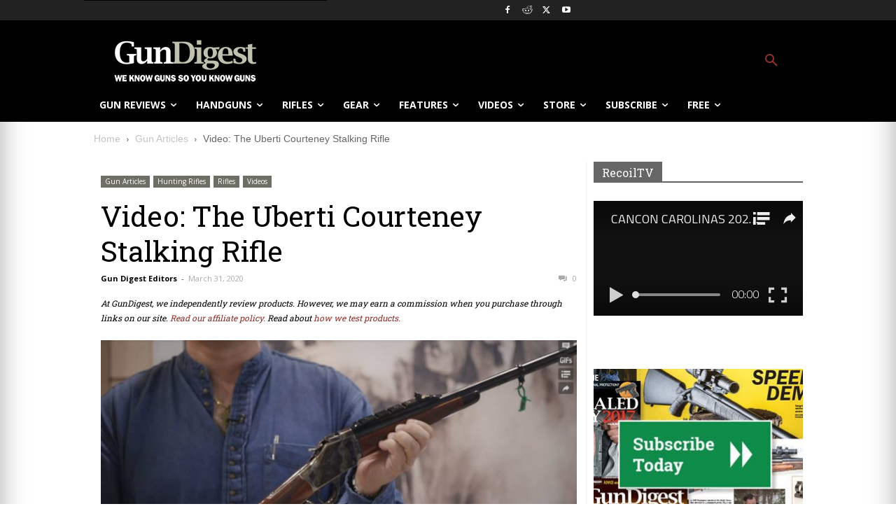

--- FILE ---
content_type: text/html; charset=utf-8
request_url: https://www.google.com/recaptcha/api2/anchor?ar=1&k=6LeGyKUUAAAAAMXsDfCL4PUUEdGsAxTbMmIvz1cT&co=aHR0cHM6Ly9yZWNvaWwudHY6NDQz&hl=en&v=PoyoqOPhxBO7pBk68S4YbpHZ&size=invisible&anchor-ms=20000&execute-ms=30000&cb=9j1xe22jv03y
body_size: 48826
content:
<!DOCTYPE HTML><html dir="ltr" lang="en"><head><meta http-equiv="Content-Type" content="text/html; charset=UTF-8">
<meta http-equiv="X-UA-Compatible" content="IE=edge">
<title>reCAPTCHA</title>
<style type="text/css">
/* cyrillic-ext */
@font-face {
  font-family: 'Roboto';
  font-style: normal;
  font-weight: 400;
  font-stretch: 100%;
  src: url(//fonts.gstatic.com/s/roboto/v48/KFO7CnqEu92Fr1ME7kSn66aGLdTylUAMa3GUBHMdazTgWw.woff2) format('woff2');
  unicode-range: U+0460-052F, U+1C80-1C8A, U+20B4, U+2DE0-2DFF, U+A640-A69F, U+FE2E-FE2F;
}
/* cyrillic */
@font-face {
  font-family: 'Roboto';
  font-style: normal;
  font-weight: 400;
  font-stretch: 100%;
  src: url(//fonts.gstatic.com/s/roboto/v48/KFO7CnqEu92Fr1ME7kSn66aGLdTylUAMa3iUBHMdazTgWw.woff2) format('woff2');
  unicode-range: U+0301, U+0400-045F, U+0490-0491, U+04B0-04B1, U+2116;
}
/* greek-ext */
@font-face {
  font-family: 'Roboto';
  font-style: normal;
  font-weight: 400;
  font-stretch: 100%;
  src: url(//fonts.gstatic.com/s/roboto/v48/KFO7CnqEu92Fr1ME7kSn66aGLdTylUAMa3CUBHMdazTgWw.woff2) format('woff2');
  unicode-range: U+1F00-1FFF;
}
/* greek */
@font-face {
  font-family: 'Roboto';
  font-style: normal;
  font-weight: 400;
  font-stretch: 100%;
  src: url(//fonts.gstatic.com/s/roboto/v48/KFO7CnqEu92Fr1ME7kSn66aGLdTylUAMa3-UBHMdazTgWw.woff2) format('woff2');
  unicode-range: U+0370-0377, U+037A-037F, U+0384-038A, U+038C, U+038E-03A1, U+03A3-03FF;
}
/* math */
@font-face {
  font-family: 'Roboto';
  font-style: normal;
  font-weight: 400;
  font-stretch: 100%;
  src: url(//fonts.gstatic.com/s/roboto/v48/KFO7CnqEu92Fr1ME7kSn66aGLdTylUAMawCUBHMdazTgWw.woff2) format('woff2');
  unicode-range: U+0302-0303, U+0305, U+0307-0308, U+0310, U+0312, U+0315, U+031A, U+0326-0327, U+032C, U+032F-0330, U+0332-0333, U+0338, U+033A, U+0346, U+034D, U+0391-03A1, U+03A3-03A9, U+03B1-03C9, U+03D1, U+03D5-03D6, U+03F0-03F1, U+03F4-03F5, U+2016-2017, U+2034-2038, U+203C, U+2040, U+2043, U+2047, U+2050, U+2057, U+205F, U+2070-2071, U+2074-208E, U+2090-209C, U+20D0-20DC, U+20E1, U+20E5-20EF, U+2100-2112, U+2114-2115, U+2117-2121, U+2123-214F, U+2190, U+2192, U+2194-21AE, U+21B0-21E5, U+21F1-21F2, U+21F4-2211, U+2213-2214, U+2216-22FF, U+2308-230B, U+2310, U+2319, U+231C-2321, U+2336-237A, U+237C, U+2395, U+239B-23B7, U+23D0, U+23DC-23E1, U+2474-2475, U+25AF, U+25B3, U+25B7, U+25BD, U+25C1, U+25CA, U+25CC, U+25FB, U+266D-266F, U+27C0-27FF, U+2900-2AFF, U+2B0E-2B11, U+2B30-2B4C, U+2BFE, U+3030, U+FF5B, U+FF5D, U+1D400-1D7FF, U+1EE00-1EEFF;
}
/* symbols */
@font-face {
  font-family: 'Roboto';
  font-style: normal;
  font-weight: 400;
  font-stretch: 100%;
  src: url(//fonts.gstatic.com/s/roboto/v48/KFO7CnqEu92Fr1ME7kSn66aGLdTylUAMaxKUBHMdazTgWw.woff2) format('woff2');
  unicode-range: U+0001-000C, U+000E-001F, U+007F-009F, U+20DD-20E0, U+20E2-20E4, U+2150-218F, U+2190, U+2192, U+2194-2199, U+21AF, U+21E6-21F0, U+21F3, U+2218-2219, U+2299, U+22C4-22C6, U+2300-243F, U+2440-244A, U+2460-24FF, U+25A0-27BF, U+2800-28FF, U+2921-2922, U+2981, U+29BF, U+29EB, U+2B00-2BFF, U+4DC0-4DFF, U+FFF9-FFFB, U+10140-1018E, U+10190-1019C, U+101A0, U+101D0-101FD, U+102E0-102FB, U+10E60-10E7E, U+1D2C0-1D2D3, U+1D2E0-1D37F, U+1F000-1F0FF, U+1F100-1F1AD, U+1F1E6-1F1FF, U+1F30D-1F30F, U+1F315, U+1F31C, U+1F31E, U+1F320-1F32C, U+1F336, U+1F378, U+1F37D, U+1F382, U+1F393-1F39F, U+1F3A7-1F3A8, U+1F3AC-1F3AF, U+1F3C2, U+1F3C4-1F3C6, U+1F3CA-1F3CE, U+1F3D4-1F3E0, U+1F3ED, U+1F3F1-1F3F3, U+1F3F5-1F3F7, U+1F408, U+1F415, U+1F41F, U+1F426, U+1F43F, U+1F441-1F442, U+1F444, U+1F446-1F449, U+1F44C-1F44E, U+1F453, U+1F46A, U+1F47D, U+1F4A3, U+1F4B0, U+1F4B3, U+1F4B9, U+1F4BB, U+1F4BF, U+1F4C8-1F4CB, U+1F4D6, U+1F4DA, U+1F4DF, U+1F4E3-1F4E6, U+1F4EA-1F4ED, U+1F4F7, U+1F4F9-1F4FB, U+1F4FD-1F4FE, U+1F503, U+1F507-1F50B, U+1F50D, U+1F512-1F513, U+1F53E-1F54A, U+1F54F-1F5FA, U+1F610, U+1F650-1F67F, U+1F687, U+1F68D, U+1F691, U+1F694, U+1F698, U+1F6AD, U+1F6B2, U+1F6B9-1F6BA, U+1F6BC, U+1F6C6-1F6CF, U+1F6D3-1F6D7, U+1F6E0-1F6EA, U+1F6F0-1F6F3, U+1F6F7-1F6FC, U+1F700-1F7FF, U+1F800-1F80B, U+1F810-1F847, U+1F850-1F859, U+1F860-1F887, U+1F890-1F8AD, U+1F8B0-1F8BB, U+1F8C0-1F8C1, U+1F900-1F90B, U+1F93B, U+1F946, U+1F984, U+1F996, U+1F9E9, U+1FA00-1FA6F, U+1FA70-1FA7C, U+1FA80-1FA89, U+1FA8F-1FAC6, U+1FACE-1FADC, U+1FADF-1FAE9, U+1FAF0-1FAF8, U+1FB00-1FBFF;
}
/* vietnamese */
@font-face {
  font-family: 'Roboto';
  font-style: normal;
  font-weight: 400;
  font-stretch: 100%;
  src: url(//fonts.gstatic.com/s/roboto/v48/KFO7CnqEu92Fr1ME7kSn66aGLdTylUAMa3OUBHMdazTgWw.woff2) format('woff2');
  unicode-range: U+0102-0103, U+0110-0111, U+0128-0129, U+0168-0169, U+01A0-01A1, U+01AF-01B0, U+0300-0301, U+0303-0304, U+0308-0309, U+0323, U+0329, U+1EA0-1EF9, U+20AB;
}
/* latin-ext */
@font-face {
  font-family: 'Roboto';
  font-style: normal;
  font-weight: 400;
  font-stretch: 100%;
  src: url(//fonts.gstatic.com/s/roboto/v48/KFO7CnqEu92Fr1ME7kSn66aGLdTylUAMa3KUBHMdazTgWw.woff2) format('woff2');
  unicode-range: U+0100-02BA, U+02BD-02C5, U+02C7-02CC, U+02CE-02D7, U+02DD-02FF, U+0304, U+0308, U+0329, U+1D00-1DBF, U+1E00-1E9F, U+1EF2-1EFF, U+2020, U+20A0-20AB, U+20AD-20C0, U+2113, U+2C60-2C7F, U+A720-A7FF;
}
/* latin */
@font-face {
  font-family: 'Roboto';
  font-style: normal;
  font-weight: 400;
  font-stretch: 100%;
  src: url(//fonts.gstatic.com/s/roboto/v48/KFO7CnqEu92Fr1ME7kSn66aGLdTylUAMa3yUBHMdazQ.woff2) format('woff2');
  unicode-range: U+0000-00FF, U+0131, U+0152-0153, U+02BB-02BC, U+02C6, U+02DA, U+02DC, U+0304, U+0308, U+0329, U+2000-206F, U+20AC, U+2122, U+2191, U+2193, U+2212, U+2215, U+FEFF, U+FFFD;
}
/* cyrillic-ext */
@font-face {
  font-family: 'Roboto';
  font-style: normal;
  font-weight: 500;
  font-stretch: 100%;
  src: url(//fonts.gstatic.com/s/roboto/v48/KFO7CnqEu92Fr1ME7kSn66aGLdTylUAMa3GUBHMdazTgWw.woff2) format('woff2');
  unicode-range: U+0460-052F, U+1C80-1C8A, U+20B4, U+2DE0-2DFF, U+A640-A69F, U+FE2E-FE2F;
}
/* cyrillic */
@font-face {
  font-family: 'Roboto';
  font-style: normal;
  font-weight: 500;
  font-stretch: 100%;
  src: url(//fonts.gstatic.com/s/roboto/v48/KFO7CnqEu92Fr1ME7kSn66aGLdTylUAMa3iUBHMdazTgWw.woff2) format('woff2');
  unicode-range: U+0301, U+0400-045F, U+0490-0491, U+04B0-04B1, U+2116;
}
/* greek-ext */
@font-face {
  font-family: 'Roboto';
  font-style: normal;
  font-weight: 500;
  font-stretch: 100%;
  src: url(//fonts.gstatic.com/s/roboto/v48/KFO7CnqEu92Fr1ME7kSn66aGLdTylUAMa3CUBHMdazTgWw.woff2) format('woff2');
  unicode-range: U+1F00-1FFF;
}
/* greek */
@font-face {
  font-family: 'Roboto';
  font-style: normal;
  font-weight: 500;
  font-stretch: 100%;
  src: url(//fonts.gstatic.com/s/roboto/v48/KFO7CnqEu92Fr1ME7kSn66aGLdTylUAMa3-UBHMdazTgWw.woff2) format('woff2');
  unicode-range: U+0370-0377, U+037A-037F, U+0384-038A, U+038C, U+038E-03A1, U+03A3-03FF;
}
/* math */
@font-face {
  font-family: 'Roboto';
  font-style: normal;
  font-weight: 500;
  font-stretch: 100%;
  src: url(//fonts.gstatic.com/s/roboto/v48/KFO7CnqEu92Fr1ME7kSn66aGLdTylUAMawCUBHMdazTgWw.woff2) format('woff2');
  unicode-range: U+0302-0303, U+0305, U+0307-0308, U+0310, U+0312, U+0315, U+031A, U+0326-0327, U+032C, U+032F-0330, U+0332-0333, U+0338, U+033A, U+0346, U+034D, U+0391-03A1, U+03A3-03A9, U+03B1-03C9, U+03D1, U+03D5-03D6, U+03F0-03F1, U+03F4-03F5, U+2016-2017, U+2034-2038, U+203C, U+2040, U+2043, U+2047, U+2050, U+2057, U+205F, U+2070-2071, U+2074-208E, U+2090-209C, U+20D0-20DC, U+20E1, U+20E5-20EF, U+2100-2112, U+2114-2115, U+2117-2121, U+2123-214F, U+2190, U+2192, U+2194-21AE, U+21B0-21E5, U+21F1-21F2, U+21F4-2211, U+2213-2214, U+2216-22FF, U+2308-230B, U+2310, U+2319, U+231C-2321, U+2336-237A, U+237C, U+2395, U+239B-23B7, U+23D0, U+23DC-23E1, U+2474-2475, U+25AF, U+25B3, U+25B7, U+25BD, U+25C1, U+25CA, U+25CC, U+25FB, U+266D-266F, U+27C0-27FF, U+2900-2AFF, U+2B0E-2B11, U+2B30-2B4C, U+2BFE, U+3030, U+FF5B, U+FF5D, U+1D400-1D7FF, U+1EE00-1EEFF;
}
/* symbols */
@font-face {
  font-family: 'Roboto';
  font-style: normal;
  font-weight: 500;
  font-stretch: 100%;
  src: url(//fonts.gstatic.com/s/roboto/v48/KFO7CnqEu92Fr1ME7kSn66aGLdTylUAMaxKUBHMdazTgWw.woff2) format('woff2');
  unicode-range: U+0001-000C, U+000E-001F, U+007F-009F, U+20DD-20E0, U+20E2-20E4, U+2150-218F, U+2190, U+2192, U+2194-2199, U+21AF, U+21E6-21F0, U+21F3, U+2218-2219, U+2299, U+22C4-22C6, U+2300-243F, U+2440-244A, U+2460-24FF, U+25A0-27BF, U+2800-28FF, U+2921-2922, U+2981, U+29BF, U+29EB, U+2B00-2BFF, U+4DC0-4DFF, U+FFF9-FFFB, U+10140-1018E, U+10190-1019C, U+101A0, U+101D0-101FD, U+102E0-102FB, U+10E60-10E7E, U+1D2C0-1D2D3, U+1D2E0-1D37F, U+1F000-1F0FF, U+1F100-1F1AD, U+1F1E6-1F1FF, U+1F30D-1F30F, U+1F315, U+1F31C, U+1F31E, U+1F320-1F32C, U+1F336, U+1F378, U+1F37D, U+1F382, U+1F393-1F39F, U+1F3A7-1F3A8, U+1F3AC-1F3AF, U+1F3C2, U+1F3C4-1F3C6, U+1F3CA-1F3CE, U+1F3D4-1F3E0, U+1F3ED, U+1F3F1-1F3F3, U+1F3F5-1F3F7, U+1F408, U+1F415, U+1F41F, U+1F426, U+1F43F, U+1F441-1F442, U+1F444, U+1F446-1F449, U+1F44C-1F44E, U+1F453, U+1F46A, U+1F47D, U+1F4A3, U+1F4B0, U+1F4B3, U+1F4B9, U+1F4BB, U+1F4BF, U+1F4C8-1F4CB, U+1F4D6, U+1F4DA, U+1F4DF, U+1F4E3-1F4E6, U+1F4EA-1F4ED, U+1F4F7, U+1F4F9-1F4FB, U+1F4FD-1F4FE, U+1F503, U+1F507-1F50B, U+1F50D, U+1F512-1F513, U+1F53E-1F54A, U+1F54F-1F5FA, U+1F610, U+1F650-1F67F, U+1F687, U+1F68D, U+1F691, U+1F694, U+1F698, U+1F6AD, U+1F6B2, U+1F6B9-1F6BA, U+1F6BC, U+1F6C6-1F6CF, U+1F6D3-1F6D7, U+1F6E0-1F6EA, U+1F6F0-1F6F3, U+1F6F7-1F6FC, U+1F700-1F7FF, U+1F800-1F80B, U+1F810-1F847, U+1F850-1F859, U+1F860-1F887, U+1F890-1F8AD, U+1F8B0-1F8BB, U+1F8C0-1F8C1, U+1F900-1F90B, U+1F93B, U+1F946, U+1F984, U+1F996, U+1F9E9, U+1FA00-1FA6F, U+1FA70-1FA7C, U+1FA80-1FA89, U+1FA8F-1FAC6, U+1FACE-1FADC, U+1FADF-1FAE9, U+1FAF0-1FAF8, U+1FB00-1FBFF;
}
/* vietnamese */
@font-face {
  font-family: 'Roboto';
  font-style: normal;
  font-weight: 500;
  font-stretch: 100%;
  src: url(//fonts.gstatic.com/s/roboto/v48/KFO7CnqEu92Fr1ME7kSn66aGLdTylUAMa3OUBHMdazTgWw.woff2) format('woff2');
  unicode-range: U+0102-0103, U+0110-0111, U+0128-0129, U+0168-0169, U+01A0-01A1, U+01AF-01B0, U+0300-0301, U+0303-0304, U+0308-0309, U+0323, U+0329, U+1EA0-1EF9, U+20AB;
}
/* latin-ext */
@font-face {
  font-family: 'Roboto';
  font-style: normal;
  font-weight: 500;
  font-stretch: 100%;
  src: url(//fonts.gstatic.com/s/roboto/v48/KFO7CnqEu92Fr1ME7kSn66aGLdTylUAMa3KUBHMdazTgWw.woff2) format('woff2');
  unicode-range: U+0100-02BA, U+02BD-02C5, U+02C7-02CC, U+02CE-02D7, U+02DD-02FF, U+0304, U+0308, U+0329, U+1D00-1DBF, U+1E00-1E9F, U+1EF2-1EFF, U+2020, U+20A0-20AB, U+20AD-20C0, U+2113, U+2C60-2C7F, U+A720-A7FF;
}
/* latin */
@font-face {
  font-family: 'Roboto';
  font-style: normal;
  font-weight: 500;
  font-stretch: 100%;
  src: url(//fonts.gstatic.com/s/roboto/v48/KFO7CnqEu92Fr1ME7kSn66aGLdTylUAMa3yUBHMdazQ.woff2) format('woff2');
  unicode-range: U+0000-00FF, U+0131, U+0152-0153, U+02BB-02BC, U+02C6, U+02DA, U+02DC, U+0304, U+0308, U+0329, U+2000-206F, U+20AC, U+2122, U+2191, U+2193, U+2212, U+2215, U+FEFF, U+FFFD;
}
/* cyrillic-ext */
@font-face {
  font-family: 'Roboto';
  font-style: normal;
  font-weight: 900;
  font-stretch: 100%;
  src: url(//fonts.gstatic.com/s/roboto/v48/KFO7CnqEu92Fr1ME7kSn66aGLdTylUAMa3GUBHMdazTgWw.woff2) format('woff2');
  unicode-range: U+0460-052F, U+1C80-1C8A, U+20B4, U+2DE0-2DFF, U+A640-A69F, U+FE2E-FE2F;
}
/* cyrillic */
@font-face {
  font-family: 'Roboto';
  font-style: normal;
  font-weight: 900;
  font-stretch: 100%;
  src: url(//fonts.gstatic.com/s/roboto/v48/KFO7CnqEu92Fr1ME7kSn66aGLdTylUAMa3iUBHMdazTgWw.woff2) format('woff2');
  unicode-range: U+0301, U+0400-045F, U+0490-0491, U+04B0-04B1, U+2116;
}
/* greek-ext */
@font-face {
  font-family: 'Roboto';
  font-style: normal;
  font-weight: 900;
  font-stretch: 100%;
  src: url(//fonts.gstatic.com/s/roboto/v48/KFO7CnqEu92Fr1ME7kSn66aGLdTylUAMa3CUBHMdazTgWw.woff2) format('woff2');
  unicode-range: U+1F00-1FFF;
}
/* greek */
@font-face {
  font-family: 'Roboto';
  font-style: normal;
  font-weight: 900;
  font-stretch: 100%;
  src: url(//fonts.gstatic.com/s/roboto/v48/KFO7CnqEu92Fr1ME7kSn66aGLdTylUAMa3-UBHMdazTgWw.woff2) format('woff2');
  unicode-range: U+0370-0377, U+037A-037F, U+0384-038A, U+038C, U+038E-03A1, U+03A3-03FF;
}
/* math */
@font-face {
  font-family: 'Roboto';
  font-style: normal;
  font-weight: 900;
  font-stretch: 100%;
  src: url(//fonts.gstatic.com/s/roboto/v48/KFO7CnqEu92Fr1ME7kSn66aGLdTylUAMawCUBHMdazTgWw.woff2) format('woff2');
  unicode-range: U+0302-0303, U+0305, U+0307-0308, U+0310, U+0312, U+0315, U+031A, U+0326-0327, U+032C, U+032F-0330, U+0332-0333, U+0338, U+033A, U+0346, U+034D, U+0391-03A1, U+03A3-03A9, U+03B1-03C9, U+03D1, U+03D5-03D6, U+03F0-03F1, U+03F4-03F5, U+2016-2017, U+2034-2038, U+203C, U+2040, U+2043, U+2047, U+2050, U+2057, U+205F, U+2070-2071, U+2074-208E, U+2090-209C, U+20D0-20DC, U+20E1, U+20E5-20EF, U+2100-2112, U+2114-2115, U+2117-2121, U+2123-214F, U+2190, U+2192, U+2194-21AE, U+21B0-21E5, U+21F1-21F2, U+21F4-2211, U+2213-2214, U+2216-22FF, U+2308-230B, U+2310, U+2319, U+231C-2321, U+2336-237A, U+237C, U+2395, U+239B-23B7, U+23D0, U+23DC-23E1, U+2474-2475, U+25AF, U+25B3, U+25B7, U+25BD, U+25C1, U+25CA, U+25CC, U+25FB, U+266D-266F, U+27C0-27FF, U+2900-2AFF, U+2B0E-2B11, U+2B30-2B4C, U+2BFE, U+3030, U+FF5B, U+FF5D, U+1D400-1D7FF, U+1EE00-1EEFF;
}
/* symbols */
@font-face {
  font-family: 'Roboto';
  font-style: normal;
  font-weight: 900;
  font-stretch: 100%;
  src: url(//fonts.gstatic.com/s/roboto/v48/KFO7CnqEu92Fr1ME7kSn66aGLdTylUAMaxKUBHMdazTgWw.woff2) format('woff2');
  unicode-range: U+0001-000C, U+000E-001F, U+007F-009F, U+20DD-20E0, U+20E2-20E4, U+2150-218F, U+2190, U+2192, U+2194-2199, U+21AF, U+21E6-21F0, U+21F3, U+2218-2219, U+2299, U+22C4-22C6, U+2300-243F, U+2440-244A, U+2460-24FF, U+25A0-27BF, U+2800-28FF, U+2921-2922, U+2981, U+29BF, U+29EB, U+2B00-2BFF, U+4DC0-4DFF, U+FFF9-FFFB, U+10140-1018E, U+10190-1019C, U+101A0, U+101D0-101FD, U+102E0-102FB, U+10E60-10E7E, U+1D2C0-1D2D3, U+1D2E0-1D37F, U+1F000-1F0FF, U+1F100-1F1AD, U+1F1E6-1F1FF, U+1F30D-1F30F, U+1F315, U+1F31C, U+1F31E, U+1F320-1F32C, U+1F336, U+1F378, U+1F37D, U+1F382, U+1F393-1F39F, U+1F3A7-1F3A8, U+1F3AC-1F3AF, U+1F3C2, U+1F3C4-1F3C6, U+1F3CA-1F3CE, U+1F3D4-1F3E0, U+1F3ED, U+1F3F1-1F3F3, U+1F3F5-1F3F7, U+1F408, U+1F415, U+1F41F, U+1F426, U+1F43F, U+1F441-1F442, U+1F444, U+1F446-1F449, U+1F44C-1F44E, U+1F453, U+1F46A, U+1F47D, U+1F4A3, U+1F4B0, U+1F4B3, U+1F4B9, U+1F4BB, U+1F4BF, U+1F4C8-1F4CB, U+1F4D6, U+1F4DA, U+1F4DF, U+1F4E3-1F4E6, U+1F4EA-1F4ED, U+1F4F7, U+1F4F9-1F4FB, U+1F4FD-1F4FE, U+1F503, U+1F507-1F50B, U+1F50D, U+1F512-1F513, U+1F53E-1F54A, U+1F54F-1F5FA, U+1F610, U+1F650-1F67F, U+1F687, U+1F68D, U+1F691, U+1F694, U+1F698, U+1F6AD, U+1F6B2, U+1F6B9-1F6BA, U+1F6BC, U+1F6C6-1F6CF, U+1F6D3-1F6D7, U+1F6E0-1F6EA, U+1F6F0-1F6F3, U+1F6F7-1F6FC, U+1F700-1F7FF, U+1F800-1F80B, U+1F810-1F847, U+1F850-1F859, U+1F860-1F887, U+1F890-1F8AD, U+1F8B0-1F8BB, U+1F8C0-1F8C1, U+1F900-1F90B, U+1F93B, U+1F946, U+1F984, U+1F996, U+1F9E9, U+1FA00-1FA6F, U+1FA70-1FA7C, U+1FA80-1FA89, U+1FA8F-1FAC6, U+1FACE-1FADC, U+1FADF-1FAE9, U+1FAF0-1FAF8, U+1FB00-1FBFF;
}
/* vietnamese */
@font-face {
  font-family: 'Roboto';
  font-style: normal;
  font-weight: 900;
  font-stretch: 100%;
  src: url(//fonts.gstatic.com/s/roboto/v48/KFO7CnqEu92Fr1ME7kSn66aGLdTylUAMa3OUBHMdazTgWw.woff2) format('woff2');
  unicode-range: U+0102-0103, U+0110-0111, U+0128-0129, U+0168-0169, U+01A0-01A1, U+01AF-01B0, U+0300-0301, U+0303-0304, U+0308-0309, U+0323, U+0329, U+1EA0-1EF9, U+20AB;
}
/* latin-ext */
@font-face {
  font-family: 'Roboto';
  font-style: normal;
  font-weight: 900;
  font-stretch: 100%;
  src: url(//fonts.gstatic.com/s/roboto/v48/KFO7CnqEu92Fr1ME7kSn66aGLdTylUAMa3KUBHMdazTgWw.woff2) format('woff2');
  unicode-range: U+0100-02BA, U+02BD-02C5, U+02C7-02CC, U+02CE-02D7, U+02DD-02FF, U+0304, U+0308, U+0329, U+1D00-1DBF, U+1E00-1E9F, U+1EF2-1EFF, U+2020, U+20A0-20AB, U+20AD-20C0, U+2113, U+2C60-2C7F, U+A720-A7FF;
}
/* latin */
@font-face {
  font-family: 'Roboto';
  font-style: normal;
  font-weight: 900;
  font-stretch: 100%;
  src: url(//fonts.gstatic.com/s/roboto/v48/KFO7CnqEu92Fr1ME7kSn66aGLdTylUAMa3yUBHMdazQ.woff2) format('woff2');
  unicode-range: U+0000-00FF, U+0131, U+0152-0153, U+02BB-02BC, U+02C6, U+02DA, U+02DC, U+0304, U+0308, U+0329, U+2000-206F, U+20AC, U+2122, U+2191, U+2193, U+2212, U+2215, U+FEFF, U+FFFD;
}

</style>
<link rel="stylesheet" type="text/css" href="https://www.gstatic.com/recaptcha/releases/PoyoqOPhxBO7pBk68S4YbpHZ/styles__ltr.css">
<script nonce="sf93vbyVsExYxhs5UW_9zw" type="text/javascript">window['__recaptcha_api'] = 'https://www.google.com/recaptcha/api2/';</script>
<script type="text/javascript" src="https://www.gstatic.com/recaptcha/releases/PoyoqOPhxBO7pBk68S4YbpHZ/recaptcha__en.js" nonce="sf93vbyVsExYxhs5UW_9zw">
      
    </script></head>
<body><div id="rc-anchor-alert" class="rc-anchor-alert"></div>
<input type="hidden" id="recaptcha-token" value="[base64]">
<script type="text/javascript" nonce="sf93vbyVsExYxhs5UW_9zw">
      recaptcha.anchor.Main.init("[\x22ainput\x22,[\x22bgdata\x22,\x22\x22,\[base64]/[base64]/bmV3IFpbdF0obVswXSk6Sz09Mj9uZXcgWlt0XShtWzBdLG1bMV0pOks9PTM/bmV3IFpbdF0obVswXSxtWzFdLG1bMl0pOks9PTQ/[base64]/[base64]/[base64]/[base64]/[base64]/[base64]/[base64]/[base64]/[base64]/[base64]/[base64]/[base64]/[base64]/[base64]\\u003d\\u003d\x22,\[base64]\x22,\[base64]/w4EFw4rDuMKUw6hIbkfDpcKPIwHCqsKOwq50RgZPw7NsPsOnw5DCmMO4H1Q5wpQRdsOewodtCR1qw6ZpY03DssKpQSXDhmMIY8OLwrrCpMOXw53DqMOaw4lsw5nDg8K2woxCw6nDlcOzwo7CgcOvRhgFw6zCkMOxw7rDrTwfMRdww5/Dp8OEBH/[base64]/CnEzCq8K8CH3DpMOJKUhzR0cBDcKPwqfDpU3CncO2w53Dt1XDmcOibwfDhwBpwpl/w75hwoLCjsKcwrogBMKFdBfCgj/CgzzChhDDjWcrw4/DncKYJCIpw60ZbMOLwrQ0c8OEf3h3d8OgM8OVfcOwwoDCjFHCkEg+BMO0JRjCnsK6wobDr052wqptM8OoI8OPw4bDuwB8w7HDom5Ww6bCuMKiwqDDmcOUwq3CjWHDmjZXw6vCuRHCs8KEElgRw5/DrsKLLl/CncKZw5U8CVrDrljCvsKhwqLCqwE/wqPCuDbCusOhw5sawoAXw4rDgA0OOMK1w6jDn24ZC8OPZ8K/OR7DtcKWVjzCqsKdw7M7wqc0IxHCusObwrMvasObwr4vVcOdVcOgCsOCPSZ8w7sFwpFiw7HDl2vDkyvCosOPwpjCr8KhOsKsw5XCphnDp8OGQcOXaXUrGxoKJMKRwr3CghwJw7DCrEnCoATCkht/wpzDv8KCw6dIImstw6jChEHDnMK8HFw+w5huf8KRw7QMwrJxw5fDlFHDgG9Mw4UzwrE5w5XDj8OFwq/Dl8KOw4g3KcKCw6bCoT7DisOobUPCtVbCtcO9EQjCk8K5alrCgsOtwp0LGjoWwpfDqHA7acOtScOSwqLCvyPCmcKDWcOywp/DoQlnCQbCsxvDqMK1wo1CwqjCgsOqwqLDvxjDosKcw5TCiD43wq3CgSHDk8KHJzMNCSPDu8OMdgHDisKTwrcVw7PCjko3w4Rsw67Cmh/CosO2w6nChsOVEMOxFcOzJMOiJcKFw4tcEMKow6/Ds1RIbsOuMMKFS8OjEsO9KC3CnMKUwoc5UDzChwjDhMOPwp3CvhEhwqV9wqPDgjTCr3ZCworDpsK0w57Cmlp3wqt3IsKMB8O7wrBjfsK5Hmdcw7DCrwzDqMK0wr8gcsKoBh0WwqMEwp89IxLDsBEuw5Bow6gXw7zCr1/CjV1jwo7DqSkqLETDl0tywoHCrnPDjlHDjcKQQEYtw6/CgxrDlk3Dv8KGw5/[base64]/[base64]/Dg2UZw47DrMOEw7/[base64]/DtcKdw713woXCjsOqw5LCpUxTZg3CrsK0wrvDhltIw6BbwoHCkWF8wr3Cl0TDhMKSw4pFw7/Dn8OCwp8oVMOqD8Ofwo7DjsKOwodAfUUZw7pyw47CrgnCqjAnUhIyGErCq8KxbcKzwo9vL8OiccKiYRlmXcOKAjULwrhiw7MjT8KcfcOFwo7CvFXCsykEMsKFwp/DoTU5V8KEIcOnclQaw7/Dt8OKPHnDlcK/w44kbj/DrcKiw5tgd8KaQCDDrXRvwoRawo3DrMOzecOJwoDCj8KJwobCkEtew4DCtMK2PwvDq8Omw7FHA8KgPQ4YD8KyUMObw5PDnVIDAMKQcMOKw4vCsgvCoMO5WMO1DijCucKdOsK6w6IReCYwVsKxEsOxw4PCk8KhwplscMKGV8OKw4paw4jDv8KwJlPDkRkwwqB/[base64]/CscOjwpIEw5nDu8Ofw7TDhMOoT8KodT/DnBcjwqPClsODwpRuw6HDr8Odw5AfMC/Dp8O8w7MIw7dwwpHCkR5Hw7wBwqnDl0N1w4ZbNX/CocKEw5wMLnMRwojCs8O5FVtEM8Kfw7BDw49FUwdVdMOvwqssFXtKfxshwrt4fcOMw7FRwpoRw73DusOcw6VqP8KuRV3DscORw5/CjsKmw7J+IcOLc8O6w4LDgz9tBsKLw77DrMKAwpkHwr/DlCEUZ8KEc1cEDsOJw5ghD8OgXcOhC1TCoS9VOMKqCCTDksO3Lw7CqcKBw6fDuMKwD8KawqHClETCvMOyw5DDlCHDpl/ClcKeNMKVw4d7ZR9VwoY8MB88w7LCocKXw4bDscKqwprDu8Kowop9S8OJw43CqMOBw5A0EB7DmCZuAwc6w5oSw71HwqjCuEnDnH8HPlfDhMKDf1vCjzHDhcK1EQfCt8ONw7DCqsKqJG9IDkRTC8KTw7csCivChn5Lw5LDh0lew7QhwpzDjcOfIcO+w6/[base64]/QcKVwrtzeEjDgMKXO1lJw5HCulNhwrHCpl3ClxbClRvCsSBRwpfDpsKMw4/CgsOfwqcLYsOvfMOKUMKeEXzCvcK5KwdPwqHDs19Jwqg3Cj4iHk4Bw7zCjcOnw6bDu8Kpwo1fw5sXayQwwoc6LxDCkcKcw7PDg8KPw5zDhAfDrWM7w57CvsOWMcOJZVLDvFTDnBDCusK3WRkISnTCoFDDrcKpwrhsSDwpw7/DjTwBMFjCqk/[base64]/MsKbWys4d1PDksKTw78UO8Otw4HCo1jCs8OEw67CpcKKw6TDlsK8w6rCpcK/[base64]/QlJNwqxRZgFCbsOpcgvCi8ObcsO3EMKCw77Cr1/[base64]/CmgwVFGsewqTDl8O8BcKcGsKJAnjDiMKqw6AWfsKMD0lXDsKaYcK3EwDCqkjDpsOJwpLDn8OdVMOGwqbDkMOvw6zCnWIyw70Nw5Q7EVUaWCpJw6LDi1TDmlrCvRHDuA/DjTrCrnDDicKNw4QrdWDCp0BbIsOpwp8awqzDt8KQwr87w60OJ8ODOcKDwrpYDMK/wrrCv8OpwrNhw5FEwq09wppWK8Oxwp5CCjXCqAcOw4rDqyfDmsOwwpEtC1XCs2Ydwo5MwoY5YsOhb8Ogwq8Kwpx+w7BTwoxiRE/[base64]/Cn0/CncOldThWZC0Aw6nDqR44CcKCw4NBwqAxw4vDllrDpsOrCsK6F8OWAMOewoh+wo4hKDgDMkkmw4IWw6BCw40bSDfDt8KEScOdw5dawrHCt8K6w4DCtGZBw7zCvsK/AcKQwozDvsK6TyzDiFjDvsKuw6LCrMOPYcO9JwrCjcKwwrjDggrCscOxEzDDo8Kwfh5lwrM6w4TCkGXDn0PDuMKJw784KV3DnlHDnsOnTsOUV8OnbcOBeTLDoU9rwoB1O8OfPDYrZjJrwqHCsMK8TUfDr8O8w6/[base64]/Cs8OmXsO9e8KuwqBlNDY8wpvDmVYxN8OiwrfDmsKjwrlrw43CuAllHxB3M8KqBMKnw703wrNOYsKvQmorwqLCs2jDq3vCo8K/w6vCjMK5wp8AwoZBFMO8w6fCtsKmXkfCiBxSwrXDlndQw50TasOpEMKeKhsBwpUmfsKgwpbCl8KiOcOdO8K/wolnblzCiMKwDMKYeMKENncxwqRtwqksfsO5w5vCnMOGw7siFMOENGk2w60NwpbCkWzDqsOAw5oUwpzCt8KYD8KNXMKPURcNwoJdEXXDjcKXP2B3w5TCgMK3V8O1ODLCrW/CoiEsdsKrTMOsfsOhCcO1X8OBJsKxw7/CjA/[base64]/Cp2PCg1ATw5RUGm4AQcO5wpTCsiXDiXJXw4nCqkHDv8Osc8K7wqp3wprDvMKZwrwNw7vCrcK8w45Gw69mwpfCiMOzw4LCmR7DvB7CmcK8XTbCjsKlIMO/[base64]/CiQDDrMKGFE3Dl8KFJsO3ScOiN3Vrw5DCsX/DgSstwp7ClcOewrVLLMK+Cy1wRsKYw4MxwqPDh8OSQcK5IAomw73Dl1jCrVwUMmTDlMOewow7woJjwrDChG/CrMOnYMOswqMlMsObJ8Kmw7/[base64]/wqBzwpHCpcOAfsKzwpXDhMOEwqfCnMOmK8KYwqtIWsOIwoLCvsO1wo/DjsOgw5MaEMKZbMOow4nDhcOVw7l+wpXDlMOld0k7IykFwrR1QyEIw5wawqooY23DgcK2w4JGw5JUZjXDgcKCXQrDmgUXwrPCg8KjLgTDix8jwq3DkcKMw4TDn8KswpATwoZOOlUPLMOLw7rDpxrCl2JOUw/[base64]/XXl0Q8KBCnlRwqd/XsONwptHC1Nhw5nCgS4JA2Fyw5rDuMOdIMO0w5BOw7hWw5E4wr3DgFVeJjN2NzR2MDDCjMOFfgAVCHnDpH/[base64]/Ck8Knai46KjvDp8OBPcOUdyh2JiokEznDmsOiFjktH1N7wq7DizHCvcORw5RHw4LChkU4w6wfwo5wB0HDocO7UMOCwqDCgsKaLcOgSMOzHRl7MwtZDC5xwpjCtizCs2YofCHDgsKne2/Cq8KDWkXCpS0DSsKDbwvDp8OQw7nDqhkQJMKcfcOVw55Jwo/CqcKfPSMCw6XCpcOwwolwWmHCnMOzw6BNw4vDncKLOMOhCWZnwqfCoMOLwrF/wp3Cr0bDlQ9VcsKpwqpiB2MnBsKwesOQwoXDtsKow6DDgsKdw4NuwpfCicO3AcONIsOuQCXCqMODwo1BwrkPwrdZbRDCoivCjChpe8OgE3PDmsKkJ8KFZlTCocObAMONAFTDhsOARgPCtj/[base64]/DgsOOLcObw57DuB3CkcOWwozCpsOmw77DicO7w6jDklPDusKsw5IxQGFtwrjCncOZw5zDiAogMyDCpXodHcK+N8K5w6/DmMKxwo9WwqVUKMOjdizCkhTDpEPCg8KKO8OqwqJEMcO9W8O/wr/CrMOXH8OCX8O3w4/CoUAUM8K3am/[base64]/VzIWI8K3c8KsFTlJBQ9TBsOAwonDlzHDvcO4w77Dk2zCi8K+wo92I0PCp8KcIMKzcnRbwohkw43CuMKbwo3CoMKWw41PesOqw5ZNV8K/FHJlWG7CilPCqGrDssKjwoLCgcK9w57Cj1wdEMORA1TDpMK4wqQqG1bClgbDjWPDuMOJwoDDrsO0wqpTM0rCtjrCgGN+SMKJwoTDqTfCiHzCsEtHN8OCwpcWBggJEcK2wrU1w4zCj8KTw6tKwqbCkRQwwoHDuAnCpsKvwrh1QkDCoDXCglPCly/Dj8OHwrZqwqHDkFx8CcK0dx7DrxV3PR/Csy3Cp8Ocw6fCvcO8wpHDogvCrnwpX8OrwoDCjcKrPsKww6QxwofDn8K0w7Ryw4g+wrcOCMOEw6xAcMOcw7Iww5N3OMKLw6JLwp/DnXdUwq3DpcKLfm/[base64]/[base64]/[base64]/w6DCncOGJcOAL8OhDnwNwqjDvyoTH8KcwofChMKbEcOKw5jDq8OPHGgPJsOCFMO5wqjCvCvDgMKvdHfDrMOqUXnDt8OESQAFwpRdwpYvwpvCk1PDhsO+w4sRJsOKGcKOAcKQXsO1XcOaYsOkP8KzwqgHwq02woI+wp9bWsKMTkbCvsKUMBI+BzECGsOBTcKiGsO/wq8aGmTCuVbCqHvDv8OBw552bwzDs8KDwprClMOXwp/Cq8O0w6lac8KTIzAPwqzCjcOgZVTCrVNJacKzK03DhcKSwoRHSMK5wr9Bw73Dn8O7NU8ow6DClcKhPUgVw6/[base64]/Dt3/DpHHDjGvCjX/Ci8Kzw4HDn8OIGmNJwqkjwrrDg0zCrMK1wr/DlCh3IkbDu8OHRnEIIcKBZVoDwojDvhrCvMKjCFPCg8OfLsKTw7DCi8Ogw4XDscKQwrHCrGh5wqs9D8KAw5FfwpVFwofDuCXDtsOebRrCosKSbSvCncKQQ1F/CcO1WMKjw5LCh8Kvw7nChkgscw3Dt8KywrA5wrfDkGHDpMKVwrbDt8KrwqZvw5PDiMKvbT/DvD1YCB/DpBV6w5BDGm3DuHHCgcKIZxnDmMK9wotdAX9ZQcO0N8KMw4/DtcONwqvDvGUBT0DCoMKgIMOFwqpdYGDCrcKrwrHCuT0PRxjDjsOsdMKmwrzCuAFBwoVCwq/CmMOBLsOwwoXCrV3CjyMjw7zDhlZvwpbDmMOgwrPCtsOpd8OTwqHDmULCqUvCqVdWw7vDikzCj8KcPHgiTsKjw5XDtik5ZUHDm8OhTMKrwqHDl3fDrcOrLcO/W2NNeMKHV8OienczXMOUM8KTwp7CgMKzwojDphEcw6dcwr7DsMO4DsKqf8KUOMO7H8OfWcK7w4XDvHjCl2LDq35DfcKMw5jClsOFwqfDpMK4Z8OCwp3CpBwQAA/Csn/DrSZPJcKsw5bDpCvDqyUhFsOtw7s/[base64]/DozAtYQ97w51Bw4rDlCFLw65Tw5bCrV3DvcOWScOTw4nDmsOSeMOuw7Ine8KMwoQNwrQ2w7HDucO7JFdwwqzCt8Oawpgew53CognCgsKYGD/DtRNEwpTCscK/w5pow6ZCVcK/[base64]/CgMO6HcKawrg/Cw7Dkz3CncOVQcODAMKJbDLCgxtkCcO4w7/CksOSwrx3w6HCtsKULMO5PFNfWcK5GQc2dHbCs8OCw4NxwrbCqzLDr8KjJMKZw7E7GcKQw7bCrcKMGXjDvWvClsKRVMOkw7TCqgHCgiwDAMOSdcKjwrfDqTLDuMKxwp/[base64]/w4tDOgTCuMO1UAE1w6w4ZsKfwr3DmRnCk1PDn8OoLknCvsKgw7XCp8KhSjbDjMOrw5NfPUrCtsKwwpINwpXCgEtfc3fDgDTCj8OUaVnCi8KvBWRXMMOdFsKBOcOhwosVw7HCnmpsJcKMPsOLAcKGF8OaWyfColTCh0XDk8KgKMONHcK/wqE8KMOIMcKqw6ohw59lIG5EPcOOVQbDlsK1wrbDmcOKw4XCpcOlIcKaMsOqacODH8O3wpJUwrDCvwTClzZcT3vDv8KITE3DiDcDREDDg3chwq0RV8KEVFTDuwluwpQBwpfClx/DisOaw7BGw5Quw6MAez/DusOGwpkbVEZAwq7CijjCucORF8OlYMO5wr3CjwlfBjx+TBvCo3TDuh7Dg2fDv1gzRgAVdcKAGRPDmmTCr0PDhcKWw5XDiMKiNsOhwpxKPMOKGMO9wojCnmrCsU9ZGsObw6YpAnYSWmAEY8KZekLCtMO/w7ckwodfw6FxezbDqw/DksOCw47CpwUWw5PCpwFLw6XDi0fDggIcGQHDvMK2wrLCrcKWwqhSw5vDtzXDkcOBw6vCtmbCpzbCq8OrSDZuH8KRwoVfwqbCmG9jw7tvwph+G8O/w6wAbyHCisKSwq1EwpoQfMKdEsKuwosUwrYcw5Jrw6vCkAvCrsOuTmnDjRx4w6fDgMOvwqhzMBDDpcKow5xCwrtdQAnCmU9Sw6LCrWocwosJw5vCsjPDvsKwdRMkwqYJwpk1R8O6wohaw4rCvMKjBQgWU1UdWgYiDHbDisOLKWNGw6/DiMKRw67DqcOzw65Jw4nCrcOWw6bDtcOdDWp3w5ZlIMOhw43CkijDrsOnw7Acw5ZhF8O/K8KadkPDrcKPwpHDkBUySQo2w544fsKcw5DCn8OiXUd4w6ROD8KYUW/DpcKWwrRJAsO5UkbDjcKeI8K6MHEFc8KJKwEyLTQtwq3DhcOQasOVwr18Sl/CoSPCvMKZVww4wrk+RsOUEBjDkcKcfDZ4wpHDuMKxInFwDcOxwr5xNAVSNsK6P33Cp1DDoi98QRnDqxw/w45dwpAiNjo9XEnDrsKiwrRFSsOXOyJrAsK7XSZKw78Qw4LDjzcDcHfCkxvDncKIYcO0w6bDtSdmScOPwpNxScKDBS7CgXYKOEkJJm/CrcOFw4DCpsKbwpTDqsOSYsKUQGgVw5HCtVBmw5UbesK5bVPCgsK1wr3CnMOAw6zDiMOWMMK7XsOuw4bClCnCoMKTw5BSZlJ1woDDncOoYcOUNsOLI8KwwqoPGGsyeC0GYH/DujLDplTChsKgwrTCr0vDr8ORBsKpWcOqOhA4wq1WMA8Aw4o0wpbCicOQwrRYZWXCqMOMwrvCkmnDqcOKw6BtasO/w5V+A8KfbyfCoFNPw7d6U1vDgSHCkQLCo8OyNMK2MnDDosO6wp/DkE9ow5XCksOfwr3CjsO6WsK1D3x7LsKIw5BNPDDDv3vCkk/[base64]/CoMKdNMKew5sGw6TCqcOWw5N4M8OKG8Kmw4jCvisoLwXDmTzCgnLDgMKNXsOXNSQjw5IqEFjCjMOcKMKWw4t2w7o2w5YJwqTDqcKiwrjDhU0xH3DDi8Olw47DqMOWwqTDqTVpwpFOw5TDgHbCm8O9ScK/woTDocKLUsOzX1cPD8O6wqjDllDClMOLeMORw5xlwoM9woDDisOXw6PDplvClMKSHsKWwovCo8K9McKzw7Uuw601w7YoNMKMwoN2wpwQcRLCh3bDoMOSfcOlw57DsmzCvRF3X1/[base64]/CgcKAw7vCu8O8w73CrcOLUAo6w6I9W8OvAHPDusK/[base64]/CpcKRwrrCpcKIw5vDmsOSw6ozw5LCpzPCvsOyS8OGwodbw5hDwrpmAcOfaUHDkDpPw6jCnMONSlvClDhDwo8MGcO/w6DDg03CisKFbxzDlMOkXn3DmMOCPArCpTLDp2UEW8KMw7oow5/DpQbClsKfwqjDkMKHbcOlwpVmwpLDr8OWw4Zfw7nCtMOzX8OGw45OB8OifiNew5bCsMKYwosnOnrDon7CiS0lejlEw4DClcOkwqLCl8KLVcKTw7nDjEA0GMOzwrBowqzDm8KoAD/CkcKHw5jCqQAow4rDnWFcwoMxJ8Kcw6oBKcOaCsK6E8OXBMOgw4/[base64]/[base64]/DrMKBw6R2w5PDlcO5wr9KNMOzwpRIw6vDv8OMUk3CtjTDicOdwrRmTgLCuMOtIgjDhMOHQMKzOCRLKMKnwo/DssOuPXjDvsOjwr0wbUTDqsOpDCvCl8K/TzXDuMKmwpFnwrHDsU/Dmw9yw68YMcOCwr5nw5xjIsK7U3ABSlU/[base64]/cD0zwr/DnsKQwoPDsBERa8KvwoJqw5JEF8OJLMKKZ8K0wp8SM8OGA8KtUMOZwo/CisKIYw4Mb2MpLRwnwoBnwrHDqcOwZcOFQyrDhsKQeBwPQcOSX8OxwoLCm8K0Tg9fw5jCswzDnFDCocOiwo3DhhhCwrQ8JTzCg3/DhsKRw7h6LSwtHS7Dn1XCjSTCm8KbRMKGwrzCqiUAwrDCh8OYT8K/M8OawqJdUsOXJGEjHMKEwp1lCyN8PcOTw7Z6Mmtrw5PDuFcYw6bDqMKoN8OSD1DDkHwhbT7DkgF3W8O0dMKYdMOuw5fDhMKRKnMLcMKyOhfDosKFw5hNW1cWYMOzFhVWwoXClsKjasKbBcOLw5PCn8O/PcKyfMKCw7bCrMOUwphuw7/Cj1guTwBxY8KudMKnOU3CkMK5wpB5WmUaw7bDmsOlcMOtCDHCqcOlYVVIwrE7S8K7HcKYwrAFw7gDasKfw6Fww4Adwr/DgsK3KxUaX8ODSW3Cs1rCicOGwqJ7wpdHwrsww5bDo8O3w5/ConbDtxPDgMOkd8KVGxd9UGrDhRXDqcKkE2NjaTNVJ3fCqjJXS1MCwobCoMKAIsKbHwoRw7nDpXvDly/CqMOHw6/CjTg5bcKuwp9UV8KfZzHCghTCgMKnwrpFwp3Dg1vCgMKHamMAw4XDhsOKfcOtK8Ouw5jDtxbCuWIFQV7Cv8OLwrLDosKkNmzDisO5wr/CqVtQa0DCnMOFO8KUDWfDv8OUKMODEmXDiMOPJcK8eAHDo8KKNsOlw54Fw598wpzCh8OCGcK0w5EFw4h2K1bCuMOfRcKDwrLCnsOBwp9/w6PCl8Old2YNwprDi8OUwrFSwpPDkMK2w59bwqzChH/DsFN0LQV/w4IAwrzDgGjDnArCnkASbV8cSsO8MsODwrrCogHDoSPCgMOGTwIkacKEAR8Vw5lKQXpfw7UIwprCiMOBwrbDhsOaThlPw5PCjMOfw4hnEMO4ExPCqMOBw7ohwpkZEzHDs8OSAQYHMg/DiHLDhkRswoU9w5sEZ8O3wrhhI8KWw7ECLcOdw6gcDG00Dx1EwrzCkigrV2/[base64]/[base64]/McOtw49Hc14aS8KMwqg5MllmHS3DlxnDpcO9J8OSw74ow7pnV8Obw58uNcOpwrAePBHCiMKiUMOswofDjMOkwo7CkS7DqMOnw6l3J8O5acOXJibCjSnChMKeARPDlsKiBcOJLErCk8KLPx0Ow7vDqMK9HMOMImLCsA/DvMKUwqrChWUTYil+wrQBwqV3w7PCvV/DpcK1wrLDkRI6DB8dwr8OCQUaZyvCkMO5HcKYHVVHMCTDpMKqGETCpMK6LnPDu8OQPsO8wp4hwrAdSxXCrMKHw6PCvsOTw7/DqcOjw6zCv8OowoHClMKUccOJcAXDt1bCi8KKZcOAwrIPcQRUGwnDohYwVHvClD8Ow5Q8RXRoLMKfwrXDlsO/[base64]/DnGnCoxrDtMKWw7MIT8KYwq5IbDFqw5vDtlVKV3c7RcKJQ8OzJAjChFrCkG84XSAZw67CvnkQDsKADMOscSTDj0t4PcKXw7Ykf8OkwqN6BMKxwqzClGUNWw9vNw04NsK4w4LDocK+YcKSw5lXw4/CvmTCvClPwo3Cj1TCkMKUwqg9wq/DvGHCnWBGwoMcw4TDsgYtwrthw5PCrFXClQdsK21EcjZSwqPCg8OMJcK4ciZRXMO6woXCp8KWw6zCqsOtwqEvORTDhDEdw4UbRsOPwq/DvWfDq8KCw4oyw6LCjsKsQz/CtcKfw6/DojkbEnLDlsOiwrx9AD1Dc8Ohw63CkcOLDXUYwpnCisOKw5jCnsKqwoI1JsO1W8Oww5wLw7HDpntTdiR2K8OmRHvCgsOjdHlSw5DCk8Kew6BbJR/CjiHCgMO7BsOHaAfCsRRAw4NyGn/DksOkWcKSBltZTcK1KUJiwoczw5/[base64]/w6kRwovCvsO1w6vChjRAYcKfYMONNSnCrCjDvMKXwqRNaMOVw5IcQMO2w5hdwoN5IcKXB33Cj2bCscK+G3QZw5ArRy/CgjNhwoPCicOpTMKRXsOCP8KFw5HCn8Oowp5Hw51QQRrDlkd7TH1pw71kcMKrwoUGwo/DjR4ce8O2NTxNcMOawpTDjg5Bwo9tCXLDqwzCuzLCs3TDnsKAa8KdwowXCxhLw515w6pfwpZ5VHXCv8OEXC3DviZbGsOPw4/CgxVjEVnDny7CrsKMwogFw5dfBQwgX8OCwogWw7NGw4MtfBlAZsOTwpd3wrXDlMOwJ8O7R39EZMODJxJhQjPDj8OOG8OYEcOyBMOew6rCiMKSw4Q6w79nw5LCmHF5XWtQwr/[base64]/Ds27CvMKiH8Klw5cpw4cLBWIBT3ZKw5HDnU5tw73Cpl/[base64]/DgFHCosKZwq8LwpHDucKdPcKCd8O5ERjCswMKw5LCgMOmwqTDhMOwRcOXJQQTwrN1NkTDksOIwpBhw4XDtkbDvWzCl8OheMO/w70aw5NYB27CrxzDp1J3LD7CmHTCpcKaHSnCjmhswpLCjsOVw4vCtWV7w4ZFF0PCrylew5zDq8OBHsKyST0uIWXChDjCu8OLwo7Do8OPwo3DkMO/woNkw6vClsOifgclwp5pwrfCv1TDpsOJw5NCbsOAw4cNJsKuw45Xw6gJAF/DhsKNGcOybsOSwqbDucO2wqdwcFEuw6/[base64]/w4MjF8OGCsKBw69Tw61xwpHDpMODwqYLw6LDk04nwqsITsKAGjbDgApxw7pQwoxNTD/DhDY+wooBXcKTwrglK8KCwrk1w4kPScKdX2kpIMKfHMKWTEcvw4tOZ3vDlcKLCsKyw5XCgwHDvjzCqsOEw5rDjkNidcOqw6/DusOLYcOkwqdhwo3DkMO0QcKeaMOrw6nDmcOVE1dbwogAJMK/OcOsw6vDhsKfFjhrbMKGb8O+w4UKwqvCssOsesO/b8KIXTbCjMK9wowJdMKjeWd7C8O6wroKwoVQLcOlJMO3wp4ZwowLw5TDjsOSaCrDpMOEwpw9EALDsMOSDcO6a37DrW/[base64]/wonCvsOpwpXDvQTCujnCi2dEfRQsw7TClxM1wrvCssK/wq/Dt1kcwoEGMAXClGFjwrfDr8OqNS7ClsOeXwPCmkfCqcO2w6bCncOwwqzDvcOlfkXCrsKVFgMBMcKcwpLDuTBMQ3AWVMK0HsK2QkDCkz7CnsOxZwXCuMK3KcOAV8KjwpBCKsOeSMOCLT9YCcKGwq9PQGDDucO4csOqKcOgdUvDm8ONw5bCgcO/K2XDgT1Xw7AFw4bDs8Kmw4RowohIw7XCjcOGw7sFw4A9wpoZw6rClMOYw4vDgxXCvsO+ISXCvVbCsADCuRPCkcOGEMO6NMOkw7HCnsKzSQTCqMOAw541fWDCl8OZZ8KJKcKDWMOybG3CuwjDtjTDtQQ6H0I6VGkmw44kw5zCugjDh8KeY0oyJw/DlcK1w5gaw4pcUyrCvsO2wpHDv8KHw6/CmQDCucOMw7MLwpHDisKIwr1FISXDqMKKQcOcE8KATMKdOcK1dMKlWBVdJzTDlEXDmMONTn/[base64]/[base64]/CtcO/w53CncOPWB0FUMO/FHVtw7/Dk8OTODttw7k/worCj8K5Y0Y/DcOjwpEhDsObNgMEw6rDsMOvwptGXsOlYsK/wqMBw54FJMOewpQww5vCusOfB0XCksKgwpl8wrRjwpTCucKYGwxDFcOdXsKiNUrCuBzDk8KSw7c0wo9kw4HCskYnRk3Cg8KSwr3DtsKaw63CsCoeGloew6opw7fDomZ/C2bCknTDocOAw6rDsD7DmsOCEWDCn8O4W0jDj8Obw7ZaYcOZw63CjxLDgsO/PMOQX8OXwpjDqk7Ck8KKWcOAw7PDl1Rew4BJasOJwpXDmXcAwp08wqDCm0XDqTkJw4HCjTXDugEQMsKPNA7Dukx6NcOZCnQiWcKfKMKcbivCtgLDhcO/ZUJUw5lnwqcVP8KUw6fCjMKleWbCksO3w7kDwrUFwppnRzbCkcOhwrw3wrTDrDnCiTLCoMOXF8KmUgVEei4Xw4zDnxc9w6nCrcKNw4DDi2ZObWPDpcO4CcKmwrRcfUoYTsO+FsOLHAB9CSvDn8OHMQN4wqZ3w6w9RMKxwo/CqMOhL8Krw50yF8KZwrvCo3nCrRs+AA9NJcOcwqgNw7JMOkpPw6zDtXrCpsO4LsOZQj7CksKIw6cAw4s0e8OtKDbDpQDCs8KGwq0IRcK7VVsPw7nCiMOOw4ATw6zCtcO7C8OxTkhiwpJPCUtxwqhrwpLDgQ3Dsj3CvcKZw7rCoMKgKW/[base64]/CgDfDjRIsw47Cv8KhcnsAwrjCj10xccKqJivCncO1OMKTwpxcwrRXwo8Fw7bCtQzDmMKwwrM/w4DDn8OqwpVpeDnCgznCoMODw5dQw7bComHDhcObwo3CvXxVQsKKwrN5w7NIw5VrelXDuHZ2LTzCtMOXw7nDuENcw6Iow4g1wqfCkMOoc8KxHlfDmcO4w5zDssO/OcKuYxnDrQIYfMK1A29cw5/DtErDocO/[base64]/DqUTCnQLCisK7NMOww602wofDok9CLFV2w5ZnwpZ9T8KAQRTDnTBvJmbDqsKSw5lFcMKuNcKgw5oHFsOjw55TCXYFw4HCj8KbF2bDhMOMwq/DhcKqATtYwrU9FxEvJljDuXJ0YncHw7HChRRgb3xNFMKGwqPCrcOaw7rDh0EgDxrDn8OPL8K2EcKaw57CnCpLw6MbbADDpnAww5DCnQ5Bwr3DmBrCgsK+YcK2w55Ow5d/[base64]/CnMO+w5rCslnCkcOxwpokEMKYYsKIQSsJwrDDugXCj8K5DQZkZG47RSLChzUQQlB9w7w4VgQNccKXwqg0woLCh8OZw4/DisOSCyU2wonCucO+HV8kw5PDnlwPUcKoBD5OGjDDq8O0w43Ci8O5aMOPNgcEwpRZdSTDksO+Qm7ClcO+TsKuITPCmMKyBk4yIsO5cFvCuMOLYsKXwofChyUPwo/[base64]/Cn1Miw4vCqjMow4Y+wrPCngYWJGPCisOOw5NcCMO3wpjCjn3Dt8O6wqnDgMKkXcOew4nCkUc+wpJeR8KVw47Cm8OXAFE/w5TCnl/CosO3XzXDssO5wqXDoMOAwq/DjkfDj8OBwpjCoGwFOhQCViVZCcKxZ0YQdjRSKwvCnmnDgUMrw4/DqicBFMKkw7MOwrjCpzvDglHDp8K8wr9EKEMLFMOWThPCg8OSABrDrMObw5RswoYrFMOGw5JhTMOBdytxW8OxwprDshJlw7TCgEvDuUbCmUjDqMK/[base64]/[base64]/Dt1nDtHvCjj7CjsKKw6Agw4AcQV0FwqvCnlcbw6zDkMO0wqbDsE0sw6DDl3wlUl5awr5qWsKKwq3ChUPDoXfDp8OJw7gGwr1OWsOGw6DCtAA/w49YKHUTwpZYKy4lb29zwptkeMKDDcKvK14necKVUR7Cs13CjgHDmMKfwrvCtsKGwrw6w4cAY8OxDMOBFTV9wqp/wq9UIk/Dj8ONFHRFw4rDnTbCugbCj2PCgEvDoMKcw6UzwqlLw6EySTvCuzvDtCfDlcKWURs6KMOvQ0FhEGvDpjkVDx7CoEZtO8Krwqs3DDkJYDDDv8KzPUlmwrjCsSbDg8KQw5A7Di3DocKGIn/DlTUeSMKwQnc4w6/Dtm/DqMKQw4dSw4Y5OMO9N1DDs8KwwolHAV7DpMKAZ1TDk8KoCcK0wpbDnyg2wpTCq0ddwrA/FsOyKm/[base64]/Y8ONCAtIQMOEwqxQcl/CuGjDjnbChA/CizZ2wqsIw5nDmxzCkgEQwq5ywobCvBbDusOKZV/CgUrCosOXwqLDp8KDEXjDvcKfw4gLwqfDiMKqw7zDuSNBFzYFw5tWwrwFDgPCggMMw7PDssOIGiwhLcOHwqHCiFUMwr44d8Ouwos2eH/[base64]/Dj8OwGy7DgzfChsOyasO2SyF2EMK/dl7Dl8OCbMOaw4spf8OjdhrCgHIrZ8K2wpvDmGjDtsKsID8CBTfChx5Qw5Y9csK3w6rDtyx2wpw5wpTDlRrCkWfCmF/DpMKow5tUNcKLEsK+w7xewprDvQ3DisODw4TCscO+V8KaQMOqLSsPwpDCnxfCpj3DtHJ/[base64]/DjUvCgMOML8O4YBrCn8OJdsKbwowmKkdYL8OzQsOgUDUYUW3DqMKawoHCgcO2wpsiw6M5Om7Dsn/DkkLDmsOzwojDkXEWw7gpcwcsw5vDhizDqGVCVWrDlzUOw4/CmifChcKnwojDqDrDm8O3w69gwpExwrZ/[base64]/CjXgGdcOswoJjOxnDthotd8KRw4vDuH1/wo3CncO3ZSXCuTHDqcKwYcObTUXDgMO+MzAsRlZHXGFGwpHCjAfCmC13w67CsTDCo0RgD8K2wr/Dm1vDvnEPwrHDrcOuJRPCm8Ojf8OMCU4gYRfDjxRbwqc/w6XDuQvDvHUMwq/DtcO3UMK5MMKsw4TDtsKzw7hSJcOnLcO4IlDCvB3Dt0AzOSrCr8OkwqA1Vmxww4XDkmgoUQ3CtnMZDsKbWX9aw7DCky/CjQYXw6JWw65JBTzCi8KWHkhWEiNfw5TDnzFJw47DiMKiVwjCi8Ksw4vCjlbCjj/DjMKMwpTCvMONw4wKWsKmw4jCqU7DoHzCjmPDsil5wohDw5TDoC/CkTQcC8K8W8KRwpgVw5x9F1vDqixGw5wOL8O/Iy1nw6YmwrBWwoF+w63DkcO0w4DDsMKdwqcjw6B8w4vDkcKKdz3Cq8O9GsOpwrAQdsKDSw4Hw5Rdw5rCo8K8KipEwpYow4fCtAtLw6N4J3BGLsKUFyvCqcOswqPDpkDCnwQnYD0YOcKHT8Onw6fDkyZfNFrCt8O/CsOOXkQ2KjhwwrXCvVUOD1gtw6zDj8Ocw7h7wqbCono7Yy1Xw67DtwVHwr/CssOkw5Eew7MII3zCpMOmeMOUw4IqdsOxw5x0MnLDvcKMc8K+d8OPUkrDgEPCn1nDtj7DpMO5DMKsfcKSUl/DnWPDrQrDscKdwqXCjMK/w5Yme8Obwq5JLAnDj23CuG7DkU3DkRBpLkfDv8KRw6rDs8Kcw4LCn397FXrCggAgV8Kcw7DDssKrwrjCkVrDtAoQC2gQC1tdcG/CnkDCncKPwrzCmMKGCcKJwq7CuMOiJlDDnGfClHjDrcKKecOJw5XCvsOhw4vDusKkXhkWw70LwqvDm3Mkwr/Ct8OuwpAIw7lrw4DCrMKfaXrDt1bDhcOxwrkEw5dHT8Klw5PCsHXDk8ORwqPCg8K+Y0fDq8OEw6/CkTHCtMKFDTfCklVcw5XCnsO7w4YcJsOGwrPCi3Z/wqwnw5fCiMKYWcOUCRjCt8O8QCvDmygdwqjCoTolw600w41aFHbCgHMUw71Ww7NowpBxwq8lwpRoIBDClXLCncOew5/[base64]/exTClcKCA8OhPx9cwo5cXV9jPFofwrt+b0Yhw4IIw7dGWMKFw71yccOawp/Cj113ZcKYwqHDssO5Q8O0f8OUd1fDtcKAwqQqw6MCwpgiH8OMw7ZxwpfDvcKdEsK/HHvCo8K8wrjDgMKVccOpBMOewpo3wrIVCGATwpPDrcO9wprCmRHDpMO5w708w6nDoGzCnjoqPcKaw7DDvC90AE/ChRgdCMK1ZMKKNsKeU3rDix1Mwo3CgcOgDkDCm3svQ8OvIcK5wr4tS2HDnA5IwojDmA5Ew4HDuBEaDcK4R8O9WlPCssO3wrrDh33DhVULOsO3wpnDvcOdCRHClsKSfMOHwqofJG/CglNxw5fCtFdXw7xpwqoFwpHCq8KXw7rCqCQiw5PCqQMuRsKOPipnUMKkLRZVw55BwrELax/Ci2nDlMOAwoJOw53Ci8KOw6hAw4Aswq5+wrzDqsOOfsOJRTNqM3/CpcOWwp84wrnDo8KLwrUaCh9MW0QVw51RfMKDw69uTsKlZA94w5nCsMKiw7XCsUpdwoQ3woTClzLDsz0hBMKnw6nDnMKswpVsLCHDiC/DgsK1wp5twrgZw6R3wqMewq81ZCzCuSwfUjoMFsK2YnjDtMODJFHCrUsyImhKw4wbwpbCknMYwpQgTz7CqQkzw63Chw1Dw7DCk2nDsDMKAsOBw7rDmlU0wrjDuFNMw4tZFcKcTMKoS8KiA8KcB8KJPmlQw6V9w6rDrxs7GhAOwrjCqsKVEi95wo3DqTczwqdpwobCsg/CnX7CiCzDhcK0b8O+w5c7wrwSw5ZFA8OOwrjDp0hdd8OOLUHDoUjCiMOeLxjCqB9iRQRHE8KHMjMgwogMwpjDkG5Bw4/CosKQw6DCqgk6LMKcwq/CicObwqtJw7s2AmJtXgbCmlrDnDPDmSHCusOBE8O7wprDtCLCoic1w50uCMKNNlzCrcK7w7TCi8KDCMK1WTkrwo0jwqA8w4F4wrokT8KHVAQ3LANwZcOQJmnCoMKSwq5twojDrShKw6Arw6Mnw4xTWkpNPWcVKMOgcCfDo2rDucOiZnR9woPDr8O/wos1wqzDk2kneQctw5/ClcOHDMOEA8OXw7NFRRLClB/CpDRxwrZpbcKRw7bDusOCDsKbFSfDgcOMScKWPcOAFl7DrsO+w5vCuyDDmRt7wpQUecK0w5Ekw5LCgMOaKh7ChsOrwroOL0J/w64jbhBPw5lAYcOywrvDoMOfPWUkEh3DpMKAw5jDinbCqsO9VcKuCj/Ds8KiVEHCtw5XGipzYMKWwrHDicOww6rDvSw/PMKWJ3bCuXwKwpdDwpHCk8KcKAh8a8KNesKpRy3Du27DpcO2PCVXZXwdwrLDuHrDuGbCph7DkMOtHsKAVsKew5DCgcKrCQt0w47CisKVGQ\\u003d\\u003d\x22],null,[\x22conf\x22,null,\x226LeGyKUUAAAAAMXsDfCL4PUUEdGsAxTbMmIvz1cT\x22,0,null,null,null,0,[16,21,125,63,73,95,87,41,43,42,83,102,105,109,121],[1017145,797],0,null,null,null,null,0,null,0,null,700,1,null,0,\[base64]/76lBhnEnQkZnOKMAhnM8xEZ\x22,0,0,null,null,1,null,0,1,null,null,null,0],\x22https://recoil.tv:443\x22,null,[3,1,1],null,null,null,1,3600,[\x22https://www.google.com/intl/en/policies/privacy/\x22,\x22https://www.google.com/intl/en/policies/terms/\x22],\x22QNKc5X3tUywb1EVvDgn+pCZvyBsmFDIacF2hFj1M0VI\\u003d\x22,1,0,null,1,1768731714432,0,0,[167],null,[87],\x22RC-uwKNovVLF3c9xQ\x22,null,null,null,null,null,\x220dAFcWeA5GzwFqFvLzxSIpiC1pdOXmPJfPaPEZtU_GVSL-n1jcMdqUum3xW14qsE4-c7K-oiNURNHyiR6Hixa1yPHUhSYIgo8tbw\x22,1768814514642]");
    </script></body></html>

--- FILE ---
content_type: text/html; charset=utf-8
request_url: https://www.google.com/recaptcha/api2/anchor?ar=1&k=6LeGyKUUAAAAAMXsDfCL4PUUEdGsAxTbMmIvz1cT&co=aHR0cHM6Ly9yZWNvaWwudHY6NDQz&hl=en&v=PoyoqOPhxBO7pBk68S4YbpHZ&size=invisible&anchor-ms=20000&execute-ms=30000&cb=jy0cxk45vjq7
body_size: 48917
content:
<!DOCTYPE HTML><html dir="ltr" lang="en"><head><meta http-equiv="Content-Type" content="text/html; charset=UTF-8">
<meta http-equiv="X-UA-Compatible" content="IE=edge">
<title>reCAPTCHA</title>
<style type="text/css">
/* cyrillic-ext */
@font-face {
  font-family: 'Roboto';
  font-style: normal;
  font-weight: 400;
  font-stretch: 100%;
  src: url(//fonts.gstatic.com/s/roboto/v48/KFO7CnqEu92Fr1ME7kSn66aGLdTylUAMa3GUBHMdazTgWw.woff2) format('woff2');
  unicode-range: U+0460-052F, U+1C80-1C8A, U+20B4, U+2DE0-2DFF, U+A640-A69F, U+FE2E-FE2F;
}
/* cyrillic */
@font-face {
  font-family: 'Roboto';
  font-style: normal;
  font-weight: 400;
  font-stretch: 100%;
  src: url(//fonts.gstatic.com/s/roboto/v48/KFO7CnqEu92Fr1ME7kSn66aGLdTylUAMa3iUBHMdazTgWw.woff2) format('woff2');
  unicode-range: U+0301, U+0400-045F, U+0490-0491, U+04B0-04B1, U+2116;
}
/* greek-ext */
@font-face {
  font-family: 'Roboto';
  font-style: normal;
  font-weight: 400;
  font-stretch: 100%;
  src: url(//fonts.gstatic.com/s/roboto/v48/KFO7CnqEu92Fr1ME7kSn66aGLdTylUAMa3CUBHMdazTgWw.woff2) format('woff2');
  unicode-range: U+1F00-1FFF;
}
/* greek */
@font-face {
  font-family: 'Roboto';
  font-style: normal;
  font-weight: 400;
  font-stretch: 100%;
  src: url(//fonts.gstatic.com/s/roboto/v48/KFO7CnqEu92Fr1ME7kSn66aGLdTylUAMa3-UBHMdazTgWw.woff2) format('woff2');
  unicode-range: U+0370-0377, U+037A-037F, U+0384-038A, U+038C, U+038E-03A1, U+03A3-03FF;
}
/* math */
@font-face {
  font-family: 'Roboto';
  font-style: normal;
  font-weight: 400;
  font-stretch: 100%;
  src: url(//fonts.gstatic.com/s/roboto/v48/KFO7CnqEu92Fr1ME7kSn66aGLdTylUAMawCUBHMdazTgWw.woff2) format('woff2');
  unicode-range: U+0302-0303, U+0305, U+0307-0308, U+0310, U+0312, U+0315, U+031A, U+0326-0327, U+032C, U+032F-0330, U+0332-0333, U+0338, U+033A, U+0346, U+034D, U+0391-03A1, U+03A3-03A9, U+03B1-03C9, U+03D1, U+03D5-03D6, U+03F0-03F1, U+03F4-03F5, U+2016-2017, U+2034-2038, U+203C, U+2040, U+2043, U+2047, U+2050, U+2057, U+205F, U+2070-2071, U+2074-208E, U+2090-209C, U+20D0-20DC, U+20E1, U+20E5-20EF, U+2100-2112, U+2114-2115, U+2117-2121, U+2123-214F, U+2190, U+2192, U+2194-21AE, U+21B0-21E5, U+21F1-21F2, U+21F4-2211, U+2213-2214, U+2216-22FF, U+2308-230B, U+2310, U+2319, U+231C-2321, U+2336-237A, U+237C, U+2395, U+239B-23B7, U+23D0, U+23DC-23E1, U+2474-2475, U+25AF, U+25B3, U+25B7, U+25BD, U+25C1, U+25CA, U+25CC, U+25FB, U+266D-266F, U+27C0-27FF, U+2900-2AFF, U+2B0E-2B11, U+2B30-2B4C, U+2BFE, U+3030, U+FF5B, U+FF5D, U+1D400-1D7FF, U+1EE00-1EEFF;
}
/* symbols */
@font-face {
  font-family: 'Roboto';
  font-style: normal;
  font-weight: 400;
  font-stretch: 100%;
  src: url(//fonts.gstatic.com/s/roboto/v48/KFO7CnqEu92Fr1ME7kSn66aGLdTylUAMaxKUBHMdazTgWw.woff2) format('woff2');
  unicode-range: U+0001-000C, U+000E-001F, U+007F-009F, U+20DD-20E0, U+20E2-20E4, U+2150-218F, U+2190, U+2192, U+2194-2199, U+21AF, U+21E6-21F0, U+21F3, U+2218-2219, U+2299, U+22C4-22C6, U+2300-243F, U+2440-244A, U+2460-24FF, U+25A0-27BF, U+2800-28FF, U+2921-2922, U+2981, U+29BF, U+29EB, U+2B00-2BFF, U+4DC0-4DFF, U+FFF9-FFFB, U+10140-1018E, U+10190-1019C, U+101A0, U+101D0-101FD, U+102E0-102FB, U+10E60-10E7E, U+1D2C0-1D2D3, U+1D2E0-1D37F, U+1F000-1F0FF, U+1F100-1F1AD, U+1F1E6-1F1FF, U+1F30D-1F30F, U+1F315, U+1F31C, U+1F31E, U+1F320-1F32C, U+1F336, U+1F378, U+1F37D, U+1F382, U+1F393-1F39F, U+1F3A7-1F3A8, U+1F3AC-1F3AF, U+1F3C2, U+1F3C4-1F3C6, U+1F3CA-1F3CE, U+1F3D4-1F3E0, U+1F3ED, U+1F3F1-1F3F3, U+1F3F5-1F3F7, U+1F408, U+1F415, U+1F41F, U+1F426, U+1F43F, U+1F441-1F442, U+1F444, U+1F446-1F449, U+1F44C-1F44E, U+1F453, U+1F46A, U+1F47D, U+1F4A3, U+1F4B0, U+1F4B3, U+1F4B9, U+1F4BB, U+1F4BF, U+1F4C8-1F4CB, U+1F4D6, U+1F4DA, U+1F4DF, U+1F4E3-1F4E6, U+1F4EA-1F4ED, U+1F4F7, U+1F4F9-1F4FB, U+1F4FD-1F4FE, U+1F503, U+1F507-1F50B, U+1F50D, U+1F512-1F513, U+1F53E-1F54A, U+1F54F-1F5FA, U+1F610, U+1F650-1F67F, U+1F687, U+1F68D, U+1F691, U+1F694, U+1F698, U+1F6AD, U+1F6B2, U+1F6B9-1F6BA, U+1F6BC, U+1F6C6-1F6CF, U+1F6D3-1F6D7, U+1F6E0-1F6EA, U+1F6F0-1F6F3, U+1F6F7-1F6FC, U+1F700-1F7FF, U+1F800-1F80B, U+1F810-1F847, U+1F850-1F859, U+1F860-1F887, U+1F890-1F8AD, U+1F8B0-1F8BB, U+1F8C0-1F8C1, U+1F900-1F90B, U+1F93B, U+1F946, U+1F984, U+1F996, U+1F9E9, U+1FA00-1FA6F, U+1FA70-1FA7C, U+1FA80-1FA89, U+1FA8F-1FAC6, U+1FACE-1FADC, U+1FADF-1FAE9, U+1FAF0-1FAF8, U+1FB00-1FBFF;
}
/* vietnamese */
@font-face {
  font-family: 'Roboto';
  font-style: normal;
  font-weight: 400;
  font-stretch: 100%;
  src: url(//fonts.gstatic.com/s/roboto/v48/KFO7CnqEu92Fr1ME7kSn66aGLdTylUAMa3OUBHMdazTgWw.woff2) format('woff2');
  unicode-range: U+0102-0103, U+0110-0111, U+0128-0129, U+0168-0169, U+01A0-01A1, U+01AF-01B0, U+0300-0301, U+0303-0304, U+0308-0309, U+0323, U+0329, U+1EA0-1EF9, U+20AB;
}
/* latin-ext */
@font-face {
  font-family: 'Roboto';
  font-style: normal;
  font-weight: 400;
  font-stretch: 100%;
  src: url(//fonts.gstatic.com/s/roboto/v48/KFO7CnqEu92Fr1ME7kSn66aGLdTylUAMa3KUBHMdazTgWw.woff2) format('woff2');
  unicode-range: U+0100-02BA, U+02BD-02C5, U+02C7-02CC, U+02CE-02D7, U+02DD-02FF, U+0304, U+0308, U+0329, U+1D00-1DBF, U+1E00-1E9F, U+1EF2-1EFF, U+2020, U+20A0-20AB, U+20AD-20C0, U+2113, U+2C60-2C7F, U+A720-A7FF;
}
/* latin */
@font-face {
  font-family: 'Roboto';
  font-style: normal;
  font-weight: 400;
  font-stretch: 100%;
  src: url(//fonts.gstatic.com/s/roboto/v48/KFO7CnqEu92Fr1ME7kSn66aGLdTylUAMa3yUBHMdazQ.woff2) format('woff2');
  unicode-range: U+0000-00FF, U+0131, U+0152-0153, U+02BB-02BC, U+02C6, U+02DA, U+02DC, U+0304, U+0308, U+0329, U+2000-206F, U+20AC, U+2122, U+2191, U+2193, U+2212, U+2215, U+FEFF, U+FFFD;
}
/* cyrillic-ext */
@font-face {
  font-family: 'Roboto';
  font-style: normal;
  font-weight: 500;
  font-stretch: 100%;
  src: url(//fonts.gstatic.com/s/roboto/v48/KFO7CnqEu92Fr1ME7kSn66aGLdTylUAMa3GUBHMdazTgWw.woff2) format('woff2');
  unicode-range: U+0460-052F, U+1C80-1C8A, U+20B4, U+2DE0-2DFF, U+A640-A69F, U+FE2E-FE2F;
}
/* cyrillic */
@font-face {
  font-family: 'Roboto';
  font-style: normal;
  font-weight: 500;
  font-stretch: 100%;
  src: url(//fonts.gstatic.com/s/roboto/v48/KFO7CnqEu92Fr1ME7kSn66aGLdTylUAMa3iUBHMdazTgWw.woff2) format('woff2');
  unicode-range: U+0301, U+0400-045F, U+0490-0491, U+04B0-04B1, U+2116;
}
/* greek-ext */
@font-face {
  font-family: 'Roboto';
  font-style: normal;
  font-weight: 500;
  font-stretch: 100%;
  src: url(//fonts.gstatic.com/s/roboto/v48/KFO7CnqEu92Fr1ME7kSn66aGLdTylUAMa3CUBHMdazTgWw.woff2) format('woff2');
  unicode-range: U+1F00-1FFF;
}
/* greek */
@font-face {
  font-family: 'Roboto';
  font-style: normal;
  font-weight: 500;
  font-stretch: 100%;
  src: url(//fonts.gstatic.com/s/roboto/v48/KFO7CnqEu92Fr1ME7kSn66aGLdTylUAMa3-UBHMdazTgWw.woff2) format('woff2');
  unicode-range: U+0370-0377, U+037A-037F, U+0384-038A, U+038C, U+038E-03A1, U+03A3-03FF;
}
/* math */
@font-face {
  font-family: 'Roboto';
  font-style: normal;
  font-weight: 500;
  font-stretch: 100%;
  src: url(//fonts.gstatic.com/s/roboto/v48/KFO7CnqEu92Fr1ME7kSn66aGLdTylUAMawCUBHMdazTgWw.woff2) format('woff2');
  unicode-range: U+0302-0303, U+0305, U+0307-0308, U+0310, U+0312, U+0315, U+031A, U+0326-0327, U+032C, U+032F-0330, U+0332-0333, U+0338, U+033A, U+0346, U+034D, U+0391-03A1, U+03A3-03A9, U+03B1-03C9, U+03D1, U+03D5-03D6, U+03F0-03F1, U+03F4-03F5, U+2016-2017, U+2034-2038, U+203C, U+2040, U+2043, U+2047, U+2050, U+2057, U+205F, U+2070-2071, U+2074-208E, U+2090-209C, U+20D0-20DC, U+20E1, U+20E5-20EF, U+2100-2112, U+2114-2115, U+2117-2121, U+2123-214F, U+2190, U+2192, U+2194-21AE, U+21B0-21E5, U+21F1-21F2, U+21F4-2211, U+2213-2214, U+2216-22FF, U+2308-230B, U+2310, U+2319, U+231C-2321, U+2336-237A, U+237C, U+2395, U+239B-23B7, U+23D0, U+23DC-23E1, U+2474-2475, U+25AF, U+25B3, U+25B7, U+25BD, U+25C1, U+25CA, U+25CC, U+25FB, U+266D-266F, U+27C0-27FF, U+2900-2AFF, U+2B0E-2B11, U+2B30-2B4C, U+2BFE, U+3030, U+FF5B, U+FF5D, U+1D400-1D7FF, U+1EE00-1EEFF;
}
/* symbols */
@font-face {
  font-family: 'Roboto';
  font-style: normal;
  font-weight: 500;
  font-stretch: 100%;
  src: url(//fonts.gstatic.com/s/roboto/v48/KFO7CnqEu92Fr1ME7kSn66aGLdTylUAMaxKUBHMdazTgWw.woff2) format('woff2');
  unicode-range: U+0001-000C, U+000E-001F, U+007F-009F, U+20DD-20E0, U+20E2-20E4, U+2150-218F, U+2190, U+2192, U+2194-2199, U+21AF, U+21E6-21F0, U+21F3, U+2218-2219, U+2299, U+22C4-22C6, U+2300-243F, U+2440-244A, U+2460-24FF, U+25A0-27BF, U+2800-28FF, U+2921-2922, U+2981, U+29BF, U+29EB, U+2B00-2BFF, U+4DC0-4DFF, U+FFF9-FFFB, U+10140-1018E, U+10190-1019C, U+101A0, U+101D0-101FD, U+102E0-102FB, U+10E60-10E7E, U+1D2C0-1D2D3, U+1D2E0-1D37F, U+1F000-1F0FF, U+1F100-1F1AD, U+1F1E6-1F1FF, U+1F30D-1F30F, U+1F315, U+1F31C, U+1F31E, U+1F320-1F32C, U+1F336, U+1F378, U+1F37D, U+1F382, U+1F393-1F39F, U+1F3A7-1F3A8, U+1F3AC-1F3AF, U+1F3C2, U+1F3C4-1F3C6, U+1F3CA-1F3CE, U+1F3D4-1F3E0, U+1F3ED, U+1F3F1-1F3F3, U+1F3F5-1F3F7, U+1F408, U+1F415, U+1F41F, U+1F426, U+1F43F, U+1F441-1F442, U+1F444, U+1F446-1F449, U+1F44C-1F44E, U+1F453, U+1F46A, U+1F47D, U+1F4A3, U+1F4B0, U+1F4B3, U+1F4B9, U+1F4BB, U+1F4BF, U+1F4C8-1F4CB, U+1F4D6, U+1F4DA, U+1F4DF, U+1F4E3-1F4E6, U+1F4EA-1F4ED, U+1F4F7, U+1F4F9-1F4FB, U+1F4FD-1F4FE, U+1F503, U+1F507-1F50B, U+1F50D, U+1F512-1F513, U+1F53E-1F54A, U+1F54F-1F5FA, U+1F610, U+1F650-1F67F, U+1F687, U+1F68D, U+1F691, U+1F694, U+1F698, U+1F6AD, U+1F6B2, U+1F6B9-1F6BA, U+1F6BC, U+1F6C6-1F6CF, U+1F6D3-1F6D7, U+1F6E0-1F6EA, U+1F6F0-1F6F3, U+1F6F7-1F6FC, U+1F700-1F7FF, U+1F800-1F80B, U+1F810-1F847, U+1F850-1F859, U+1F860-1F887, U+1F890-1F8AD, U+1F8B0-1F8BB, U+1F8C0-1F8C1, U+1F900-1F90B, U+1F93B, U+1F946, U+1F984, U+1F996, U+1F9E9, U+1FA00-1FA6F, U+1FA70-1FA7C, U+1FA80-1FA89, U+1FA8F-1FAC6, U+1FACE-1FADC, U+1FADF-1FAE9, U+1FAF0-1FAF8, U+1FB00-1FBFF;
}
/* vietnamese */
@font-face {
  font-family: 'Roboto';
  font-style: normal;
  font-weight: 500;
  font-stretch: 100%;
  src: url(//fonts.gstatic.com/s/roboto/v48/KFO7CnqEu92Fr1ME7kSn66aGLdTylUAMa3OUBHMdazTgWw.woff2) format('woff2');
  unicode-range: U+0102-0103, U+0110-0111, U+0128-0129, U+0168-0169, U+01A0-01A1, U+01AF-01B0, U+0300-0301, U+0303-0304, U+0308-0309, U+0323, U+0329, U+1EA0-1EF9, U+20AB;
}
/* latin-ext */
@font-face {
  font-family: 'Roboto';
  font-style: normal;
  font-weight: 500;
  font-stretch: 100%;
  src: url(//fonts.gstatic.com/s/roboto/v48/KFO7CnqEu92Fr1ME7kSn66aGLdTylUAMa3KUBHMdazTgWw.woff2) format('woff2');
  unicode-range: U+0100-02BA, U+02BD-02C5, U+02C7-02CC, U+02CE-02D7, U+02DD-02FF, U+0304, U+0308, U+0329, U+1D00-1DBF, U+1E00-1E9F, U+1EF2-1EFF, U+2020, U+20A0-20AB, U+20AD-20C0, U+2113, U+2C60-2C7F, U+A720-A7FF;
}
/* latin */
@font-face {
  font-family: 'Roboto';
  font-style: normal;
  font-weight: 500;
  font-stretch: 100%;
  src: url(//fonts.gstatic.com/s/roboto/v48/KFO7CnqEu92Fr1ME7kSn66aGLdTylUAMa3yUBHMdazQ.woff2) format('woff2');
  unicode-range: U+0000-00FF, U+0131, U+0152-0153, U+02BB-02BC, U+02C6, U+02DA, U+02DC, U+0304, U+0308, U+0329, U+2000-206F, U+20AC, U+2122, U+2191, U+2193, U+2212, U+2215, U+FEFF, U+FFFD;
}
/* cyrillic-ext */
@font-face {
  font-family: 'Roboto';
  font-style: normal;
  font-weight: 900;
  font-stretch: 100%;
  src: url(//fonts.gstatic.com/s/roboto/v48/KFO7CnqEu92Fr1ME7kSn66aGLdTylUAMa3GUBHMdazTgWw.woff2) format('woff2');
  unicode-range: U+0460-052F, U+1C80-1C8A, U+20B4, U+2DE0-2DFF, U+A640-A69F, U+FE2E-FE2F;
}
/* cyrillic */
@font-face {
  font-family: 'Roboto';
  font-style: normal;
  font-weight: 900;
  font-stretch: 100%;
  src: url(//fonts.gstatic.com/s/roboto/v48/KFO7CnqEu92Fr1ME7kSn66aGLdTylUAMa3iUBHMdazTgWw.woff2) format('woff2');
  unicode-range: U+0301, U+0400-045F, U+0490-0491, U+04B0-04B1, U+2116;
}
/* greek-ext */
@font-face {
  font-family: 'Roboto';
  font-style: normal;
  font-weight: 900;
  font-stretch: 100%;
  src: url(//fonts.gstatic.com/s/roboto/v48/KFO7CnqEu92Fr1ME7kSn66aGLdTylUAMa3CUBHMdazTgWw.woff2) format('woff2');
  unicode-range: U+1F00-1FFF;
}
/* greek */
@font-face {
  font-family: 'Roboto';
  font-style: normal;
  font-weight: 900;
  font-stretch: 100%;
  src: url(//fonts.gstatic.com/s/roboto/v48/KFO7CnqEu92Fr1ME7kSn66aGLdTylUAMa3-UBHMdazTgWw.woff2) format('woff2');
  unicode-range: U+0370-0377, U+037A-037F, U+0384-038A, U+038C, U+038E-03A1, U+03A3-03FF;
}
/* math */
@font-face {
  font-family: 'Roboto';
  font-style: normal;
  font-weight: 900;
  font-stretch: 100%;
  src: url(//fonts.gstatic.com/s/roboto/v48/KFO7CnqEu92Fr1ME7kSn66aGLdTylUAMawCUBHMdazTgWw.woff2) format('woff2');
  unicode-range: U+0302-0303, U+0305, U+0307-0308, U+0310, U+0312, U+0315, U+031A, U+0326-0327, U+032C, U+032F-0330, U+0332-0333, U+0338, U+033A, U+0346, U+034D, U+0391-03A1, U+03A3-03A9, U+03B1-03C9, U+03D1, U+03D5-03D6, U+03F0-03F1, U+03F4-03F5, U+2016-2017, U+2034-2038, U+203C, U+2040, U+2043, U+2047, U+2050, U+2057, U+205F, U+2070-2071, U+2074-208E, U+2090-209C, U+20D0-20DC, U+20E1, U+20E5-20EF, U+2100-2112, U+2114-2115, U+2117-2121, U+2123-214F, U+2190, U+2192, U+2194-21AE, U+21B0-21E5, U+21F1-21F2, U+21F4-2211, U+2213-2214, U+2216-22FF, U+2308-230B, U+2310, U+2319, U+231C-2321, U+2336-237A, U+237C, U+2395, U+239B-23B7, U+23D0, U+23DC-23E1, U+2474-2475, U+25AF, U+25B3, U+25B7, U+25BD, U+25C1, U+25CA, U+25CC, U+25FB, U+266D-266F, U+27C0-27FF, U+2900-2AFF, U+2B0E-2B11, U+2B30-2B4C, U+2BFE, U+3030, U+FF5B, U+FF5D, U+1D400-1D7FF, U+1EE00-1EEFF;
}
/* symbols */
@font-face {
  font-family: 'Roboto';
  font-style: normal;
  font-weight: 900;
  font-stretch: 100%;
  src: url(//fonts.gstatic.com/s/roboto/v48/KFO7CnqEu92Fr1ME7kSn66aGLdTylUAMaxKUBHMdazTgWw.woff2) format('woff2');
  unicode-range: U+0001-000C, U+000E-001F, U+007F-009F, U+20DD-20E0, U+20E2-20E4, U+2150-218F, U+2190, U+2192, U+2194-2199, U+21AF, U+21E6-21F0, U+21F3, U+2218-2219, U+2299, U+22C4-22C6, U+2300-243F, U+2440-244A, U+2460-24FF, U+25A0-27BF, U+2800-28FF, U+2921-2922, U+2981, U+29BF, U+29EB, U+2B00-2BFF, U+4DC0-4DFF, U+FFF9-FFFB, U+10140-1018E, U+10190-1019C, U+101A0, U+101D0-101FD, U+102E0-102FB, U+10E60-10E7E, U+1D2C0-1D2D3, U+1D2E0-1D37F, U+1F000-1F0FF, U+1F100-1F1AD, U+1F1E6-1F1FF, U+1F30D-1F30F, U+1F315, U+1F31C, U+1F31E, U+1F320-1F32C, U+1F336, U+1F378, U+1F37D, U+1F382, U+1F393-1F39F, U+1F3A7-1F3A8, U+1F3AC-1F3AF, U+1F3C2, U+1F3C4-1F3C6, U+1F3CA-1F3CE, U+1F3D4-1F3E0, U+1F3ED, U+1F3F1-1F3F3, U+1F3F5-1F3F7, U+1F408, U+1F415, U+1F41F, U+1F426, U+1F43F, U+1F441-1F442, U+1F444, U+1F446-1F449, U+1F44C-1F44E, U+1F453, U+1F46A, U+1F47D, U+1F4A3, U+1F4B0, U+1F4B3, U+1F4B9, U+1F4BB, U+1F4BF, U+1F4C8-1F4CB, U+1F4D6, U+1F4DA, U+1F4DF, U+1F4E3-1F4E6, U+1F4EA-1F4ED, U+1F4F7, U+1F4F9-1F4FB, U+1F4FD-1F4FE, U+1F503, U+1F507-1F50B, U+1F50D, U+1F512-1F513, U+1F53E-1F54A, U+1F54F-1F5FA, U+1F610, U+1F650-1F67F, U+1F687, U+1F68D, U+1F691, U+1F694, U+1F698, U+1F6AD, U+1F6B2, U+1F6B9-1F6BA, U+1F6BC, U+1F6C6-1F6CF, U+1F6D3-1F6D7, U+1F6E0-1F6EA, U+1F6F0-1F6F3, U+1F6F7-1F6FC, U+1F700-1F7FF, U+1F800-1F80B, U+1F810-1F847, U+1F850-1F859, U+1F860-1F887, U+1F890-1F8AD, U+1F8B0-1F8BB, U+1F8C0-1F8C1, U+1F900-1F90B, U+1F93B, U+1F946, U+1F984, U+1F996, U+1F9E9, U+1FA00-1FA6F, U+1FA70-1FA7C, U+1FA80-1FA89, U+1FA8F-1FAC6, U+1FACE-1FADC, U+1FADF-1FAE9, U+1FAF0-1FAF8, U+1FB00-1FBFF;
}
/* vietnamese */
@font-face {
  font-family: 'Roboto';
  font-style: normal;
  font-weight: 900;
  font-stretch: 100%;
  src: url(//fonts.gstatic.com/s/roboto/v48/KFO7CnqEu92Fr1ME7kSn66aGLdTylUAMa3OUBHMdazTgWw.woff2) format('woff2');
  unicode-range: U+0102-0103, U+0110-0111, U+0128-0129, U+0168-0169, U+01A0-01A1, U+01AF-01B0, U+0300-0301, U+0303-0304, U+0308-0309, U+0323, U+0329, U+1EA0-1EF9, U+20AB;
}
/* latin-ext */
@font-face {
  font-family: 'Roboto';
  font-style: normal;
  font-weight: 900;
  font-stretch: 100%;
  src: url(//fonts.gstatic.com/s/roboto/v48/KFO7CnqEu92Fr1ME7kSn66aGLdTylUAMa3KUBHMdazTgWw.woff2) format('woff2');
  unicode-range: U+0100-02BA, U+02BD-02C5, U+02C7-02CC, U+02CE-02D7, U+02DD-02FF, U+0304, U+0308, U+0329, U+1D00-1DBF, U+1E00-1E9F, U+1EF2-1EFF, U+2020, U+20A0-20AB, U+20AD-20C0, U+2113, U+2C60-2C7F, U+A720-A7FF;
}
/* latin */
@font-face {
  font-family: 'Roboto';
  font-style: normal;
  font-weight: 900;
  font-stretch: 100%;
  src: url(//fonts.gstatic.com/s/roboto/v48/KFO7CnqEu92Fr1ME7kSn66aGLdTylUAMa3yUBHMdazQ.woff2) format('woff2');
  unicode-range: U+0000-00FF, U+0131, U+0152-0153, U+02BB-02BC, U+02C6, U+02DA, U+02DC, U+0304, U+0308, U+0329, U+2000-206F, U+20AC, U+2122, U+2191, U+2193, U+2212, U+2215, U+FEFF, U+FFFD;
}

</style>
<link rel="stylesheet" type="text/css" href="https://www.gstatic.com/recaptcha/releases/PoyoqOPhxBO7pBk68S4YbpHZ/styles__ltr.css">
<script nonce="m25Ou1YkHaMThZtlrpSb1g" type="text/javascript">window['__recaptcha_api'] = 'https://www.google.com/recaptcha/api2/';</script>
<script type="text/javascript" src="https://www.gstatic.com/recaptcha/releases/PoyoqOPhxBO7pBk68S4YbpHZ/recaptcha__en.js" nonce="m25Ou1YkHaMThZtlrpSb1g">
      
    </script></head>
<body><div id="rc-anchor-alert" class="rc-anchor-alert"></div>
<input type="hidden" id="recaptcha-token" value="[base64]">
<script type="text/javascript" nonce="m25Ou1YkHaMThZtlrpSb1g">
      recaptcha.anchor.Main.init("[\x22ainput\x22,[\x22bgdata\x22,\x22\x22,\[base64]/[base64]/bmV3IFpbdF0obVswXSk6Sz09Mj9uZXcgWlt0XShtWzBdLG1bMV0pOks9PTM/bmV3IFpbdF0obVswXSxtWzFdLG1bMl0pOks9PTQ/[base64]/[base64]/[base64]/[base64]/[base64]/[base64]/[base64]/[base64]/[base64]/[base64]/[base64]/[base64]/[base64]/[base64]\\u003d\\u003d\x22,\[base64]\\u003d\\u003d\x22,\x22bVtVw74Rwow6wr7CjMKow7fDlWJgw7EKw4HDlh07acOvwpx/Z8KfIkbCtxrDsEo0QMKfTUPCmxJkOcKdOsKNw6TCkQTDqE4XwqEEwq5Rw7Nkw7jDtsO1w6/Dv8K/fBfDoRo2U21RFxInwoBfwokcwodGw5tNBB7CtiTCpcK0wostw6Niw4fCkn4Aw4bCoBnDm8Kaw47CvkrDqSrCqMOdFTNtM8OHw6RpwqjCtcOAwoEtwrZIw5sxSMOSwqXDq8KAL1DCkMOnwo4Pw5rDmRQ8w6rDn8KcMkQzUwPCsDN8YMOFW1/DlsKQwqzCoC/Cm8OYw73CvcKowpIoVMKUZ8KnK8OZwqrDh3h2wpRkwrXCt2kYAsKaZ8KDbCjCsHgZJsKVwofDlsOrHiUsPU3Cp0XCvnbCvnQkO8OfbMOlV2LCgmTDqRvDjWHDmMOJZcOCwqLCssOXwrV4BwbDj8OSMMOlwpHCs8KPKMK/RQ1XeEDDk8OJD8O/OEYyw7xew5vDtTo8w7HDlsK+wrgUw5ogcFQpDiVwwpphwqbClWU7f8KZw6rCrQgZPArDvSxPAMKsfcOJfxzDocOGwpAeEcKVLhZnw7Ezw6LDp8OKBQTDkVfDjcKvC3gAw5jCpcKfw5vCtMOawqXCv0c8wq/CiybCgcOXFEJjXSk6wrbCicOkw6vClcKCw4E5cR5zd38WwpPCrXHDtlrChcOEw4vDlsKgdWjDkmbCiMOUw4rDscKkwoEqIhXClho3ICDCv8OTMnvCk1vCu8OBwr3CnFkjeRJCw77DoXfCiAhHA29mw5TDlRd/WRtlCMKNZ8ONGAvDnMK+WMOrw5UneGRewrTCu8OVB8KrGiowMMORw6LCtSzCo1oBwpLDhcOYwrrCrMO7w4jCgcK3wr0uw5LCv8KFLcKHwqPCowdZwrg7XU/CssKKw73DqMK+HMOObkDDpcO0WSHDpkrDgcKNw747MsKew5vDklvCo8KbZTt3CsKaYcOnwrPDu8KcwqsIwrrDtW4Ew4zDj8KPw6xKJMOYTcK9ZH7Ci8OTBsKQwr8KF2s5T8K3w4xYwrJABsKCIMKfw7/CgwXCg8KXE8O2YmPDscOuVMK+KMOOw7RQwo/CgMOnSQgoScO+dxEJw6d+w4RaYzYNWMO8UxNRYsKTNwDDqm7Cg8KWw553w73ClsKVw4PCmsKNeG4jwpt8d8KnIAfDhsKLwp5wYwtCwofCpjPDphIUIcOnwqNPwq13esK/TMOPwovDh0cPTTleWXzDh1DCgWbCgcONwr3Dk8KKFcKMK01EwovDrDomEsKWw7bChkEqNUvCnh5swq1JIsKrCgLDpcOoA8KcaSV0VR0GMsOSIzPCncO+w6k/[base64]/DoSBLw6HCnFw5w5DDiBQNwo7DvGpowrdkMhjCnWzDocK0wqTCucKww69/w4jCgcKuf3/CqsKlXMKDwppDwqEhw7vCmTAzwr5YwozCox5Rw4bDhsObwpxeSjrDvlU0w4vDiFTDi1LCr8O5JsKzSMK6wp/DosKMwqLCr8KEH8KKwozDrcKfw4FRw5ZhdzomREElW8OXaR/[base64]/USzDv8K3w6QXw48Pw7wUwq/DncK8LDkcw798w63CnVDDssOrBsOBNMOWwovDqcKjb34VwoMLdG86GsKNw4LCtg/DocKiwpsWYcKDMTESw7rDgXbDih/Cs1jCpsOfwoNPfsK5w7rCisKNEMOQwqtfwrXCqjXDgsK7KcK+wrpxwrlbW1s1wpfCtsOBU3BOw6VVw6XCpCJPw78lDWMdw5Ynw4HDtcOcZGdoW1TDrMKZwr1sA8K/wonDvsORJ8K8dMO/[base64]/[base64]/w6rCv1AiOsKXK8Otw4vCu0PCnEccwrEZZMOBLxxcwp5wOVjDvMKUw6JCwrxiU0PDm3wsccKhw7BOKcOxD2HCkMKLwpDDrAnDvcOMwrVDw5FWcsOfa8KMw7rDvcKbdDzCqcOyw7fCpcOnGgzCsVzDkTt/[base64]/CpVcYw6bCrMOjHTHCpsKmQcKyHcOYwr/DiwHCtSdvSGzCr2U4w4HCgTJNUMKCN8KaRlbDj2XCiUUYYMO3HcOewoDCnmg0w5nCnMK+w7tfKhvDi0I/HCDDvE8hwoDDkEnCmCDClAhawqAEw7bCoyV+NEwsWcKDPkYBQsOawr5UwpURw4c1wpwtKjLDvRpeCcOpXsKvwr7ClMOmw4LClUkcWcOWw5YoWsO3I1l/emU4wos8wrZ8wpfDtsKfJMKcw7/DrMOmTDsdI1jDiMOUwos0w5U7wqbDhh/CpMKTwpdcwojCsQ/CpcOpODc4LFzDv8OLWThNw6TDoQrCmMOZw75vFk8uwrRmIMKiWcOSw5ArwpggJ8KWwozCuMOiFcOtwqRwEXnCqk9MMcKjVSfCvVYrwpbCpEgpw50AOcKTXlbCrBnDq8OBQmXCgE8Gw4xXV8KhUMKYWG8McH/CkmnDhcK3TEfChU3DvkNaKcKiw7Mfw4/[base64]/cyE3w5DDsB/DmR1ZwqNLIExlbF/[base64]/w7PDn8KMAsKKMTrDqhTCjCRGwo5ow5cgC8OHA2pzw77DisOIwp/DnsKjwqbDkcOZdsKfWMK2w6XChsKPwqTCrMKHNMOjw4A2wpJmY8KJw7vCrMOzwpjDqsKsw5zCrytzwpPCq1sUETLCog7DvwUxwqLDkcOScMOfwr3DrcKhw78/ZGLCjTbClMK0wp7CgzIYwpAeQ8OJw7vDocKxw43CjcKhP8O3WsKhw5LDrsK0w4HDgSrCqEAyw7PCkxXCkHBUw5nChjx1wrjDp39GwrDCqj3DpkvDqcKwN8OsMsKXM8Kuw6w/w4vDsUrCnMOAw6Yvw6QoMC8pwpxdNl1ww6Rjw45Jw7ARw6rCk8O2McKFwqPDssK9BMOjC19YPcKtbzrDtm7DjhvCpMKTDsOBC8O/w5M3w6/Cs2jChsOJwqbCjMOfQRldwq0mw7zCrcKCw6x6B2wlBsOSVlLDjsOKPFHCo8O7RsKhClrDoztWWcKJwqXDhwzDm8OOFGEcwqoowrEywoBTKF0owot+wp7Dim96WMOOZ8KlwoccLlwxOxXCmxV5wrbDgE/DuMKXZ1nDpMO4F8OCw6vClsOqPcOTTsOFP1zDh8KxNgMZw4wNbcOVJcOpwr3DsAM5DUrDlSktw4dIwrAAOVQXCsODJMKqwqBbw5IIw6EBU8KSwrhlwoFRQMKKAMK4wpU1wozCtcOgJi9HGyjCmsOowqTDlMONw7nDmMKfwptAJXTCucO/fsORw6TCvyxMdMK4w4hOAT/CjcOmwrXDpCrDu8O3KCrDlyzCumRwbcO7Bh/Dl8Onw7EPwqzDlXElK0A+FcK1wr8bV8KKw5MHWHvClMOxZAzDqcOpw5Nxw7vCg8KxwrBwZDIOw4/CkTVTw6lWWGMXw6/Dv8KBw6/DrsKowoAdwqTCgWw5woLCkMKsOMOAw5RCMMOpLhHCu37Cl8Kuw4bCnHlOS8OtwoBVI3M+dzrCt8OsdkfDisKAwqxSw6c1fGTDjh9Fwo7DtMKTwrfClMKpw7tnbHsEDGMOUSPCkMOld0JCw5LCvkfCqV8mw5wqwoFnw5XDusOww7kLwqrCoMOgwp3Dmi3ClB/CsQkSwotgbDDDpMOsw5PDscKHw4bChMKidcKjXsKDw43Du17DicKIwpFswozCvlVrw7rDq8K6FhgBwqXCpCjDrhLCl8O7woTCqm4Jw79TwpjCh8OwKcKRNMONaiEYFhwvL8KCwp4+wqkeIE0cdsOmFWIQGxfDjDlda8K1dxAFW8KjdFXDgi/CjFlmw5FDw5HDkMOQw78Zw6XDjQwVMDg+wrrCkcOLw4TDum3DiB3DksOCw7kBw4vDh151wozDvzHCt8KJwoHCjlovw4d0w5d1wrzCgW7DtXPDtFHDgcKhED3Dn8KPwoPDgVsKwrQAfcKqw5Z/HsKPfMO9w4/[base64]/woYCYB/[base64]/[base64]/Cj2F6YkYJasKEGcKbcVHCh8KEJGF4w5PCgsOJwrPCv2jDm2vDmsOSwpXCusKow64Kw47CjcOMw5fDrQN4DMONw7XDq8KjwoEITMO0woDCucOOwqt+U8K4MX/CsE0mw7/CoMOhIhjDrR1Hwr8tcgYfb3bCmcKHRD0Tw5k1woInaWJUZU5pw4nDrsKHwqR2woM+IEU9ZMKuAAh8P8KPwoTCksKqXsO6IsOywovCg8KDHsOpJMKcw6YTwq8ewoDCgcKow6MPwp9lw5jChsKaLcKcZcKUWi/[base64]/CqcKBwp4Zw4M8wr7CjsKSwrrDlH/DpMOOwrTDs0ImwpNdwq5zw5/[base64]/DjVnDrMKRAsOfe8K3cFd4wrYZdCxuVX5Qw4EGw7/DnsK7BMKFworCkErCicOHCMObw5VDw69Zw4AuV0lxZyDDtTZuIsOwwr1SZBjDmsOoWmdEw6svFMO7T8OhTwB5w55kCsKBw7jCgMK3KgnCo8OhVy4Dw7J3RmcDAcKmwqzClRchMsOPwqvCqsKDwpbCpQ3CqcOHw7fDssO/RcK3wpXDrsOPGMKAwpXDl8Kgw4dDXcO/[base64]/DjQ1ZLUUsw4LDjhVkwqEuwofCuU7Dm0BpG8KBTFbCrsKAwpsXXA3DljjCgzBnw7vDn8KpdsKNw6Jzw6HCiMKKGHFqN8OVw6vCksKJaMOXURTDvGcVZcKIw6rCqhxswq0fwrFQcXXDocOgBg3DvFZRZ8Ozw6VacGvCtE/DgMKqw5rDihvCgcKtw4JqwqHDoA1HKlk7FVZmw7ctw4nCp0PCjUDCrxN+w5tpdXUKZTDDo8OYDsKtw5gwByJURwvCgMO/fXo6HAsSP8OndMK3cHBce1HCsMOFW8O+OX9gPwwSfnEqwo3DhWxPN8KAw7PCpznChFVqw6Mcw7AMAHZfw5XDhkbDjlbDhsKbwo5Zw5IRIcO7w40WwpfCh8KBAgjDhsO/RMKKDcKfw4vCuMOhw43CjWTDpBEtVTrDlSF8A1/CksOWw68ZwovDu8K+w4nDgSZ+wpA3KXjDgzU+wpXDiz/DhQRTwpbDplfDujvCnsO5w4Q7AMKYG8Kjw4/CvMK4d2gIw77DscOzADk9WsO4WxvDlxYqwq7CuhEHScKewqtoCGnDs3Zlwo7Ds8Oxw4ZcwoNwwpHCoMOnwp4UGRXDrB9mwolhw5/CsMKJLMK2w7zChsKAChZow6cCAsOkLhPDpC5dcFLCk8KDXFrDvcKRw77Diy10wqbCpsOdwpZGw4zDnsO9w4XCrMKlGsKEf2JqYcOAwoUJTVXChMODwoTDrHfCosO5wpXDtcOTSU9ZQB7CvhjCqcKNG3vDlz3DiCrDk8OMw7B+wo1yw6TCocKNwpnChcO/UWPDqcKXw6paGxkGwoUnMcOCHcKXAMKgwoZRwpfDs8Kbw7wXc8KkwqnDkDMjw4jDhsO8ccKcwpIZTsKRUcKqCcOSRcOxwpvCq3LDgsKzacK7WSXDqRnDunpxwqJrw4DDqy/CkH7CrcKxcsOeblHDg8OGI8KIcMOxKVPDmsO3w6XDpx1WXsOPEMK/[base64]/[base64]/[base64]/ChEN4GMKIXcKzwo9VwrbDnsOOwrjCocKSw7/Cu8KJQEDCuCF6SsK3FVp6RMOaKsKRw7vDgsO9SiHCjlzDpQbCli9Bwq5jw7EFfsOtw6nCsD0RGA05w6EKCHwewrrCihg1w7smw5grwpl0HsObf3MwwpPDhGHChsOww6/CncKGwqhlAHfDtEM/[base64]/CjcKRdMK1cU7DuTLCncK1A8OuwqlzwrTDvcKAJnXDrMOAbjsywpBqf2XDtVbDtVXCgwDCmjJYw4ACwoxNw4g9wrEAwoXDp8KrEMKQYMOVw5vDmMOaw5dCYMKXTV7Ci8KzwonChMKjwqtPMErCpkbCrcOuCz4nw6/DgsKVVTvCk1XDpRpnw4nCqcOKag9SZVIzwpsdw5nCuwgDw7tCfsOXwqs/w50zwpLCq11Ewrw9wo/[base64]/CrcKuYR4Rw7DCrAxpF8Kxw7jCg0MTCyjDnMOVwqNPw4bDnlppW8KWwrzCpjDDtGZmwrnDt8K8w7XChMOtw6FAfcOEe1kPbsOLV1oTNxkgwpXDpSM/wpNHwoMXw6/DhAhQwq3CoS8Fw4RywoIiBizDlcOxwoxuw6YOAh9awrBGw7XChMK7AS9gM0bCk3XCssKJwoTDqSYpw4Ubw6nDqznDmMONw43CmHhZwo1/w4MJbcKswq3Dqj/Ds3wEP1ZIwoTCimrDsRDCnwJXwq7DjSvCvV0cw7QiwrbDoh3Cu8KwesKDwojDo8Opw4MTCB18w7dlFcKKwqzCvEXCvsKQw7E4wrnCn8Oww6/Cqj5swqPDow5ibMO8GQghwr3DpMOFw43DsjkZUcOsOMOxw61wSsOfGnVdwoUOTMOtw755w78xw7TCrkARw5XDucKHw43Ck8OOIkMIK8OhAVPDkjbDgUNuwrnCpMK1woLCuiXDrMKZDwPCgMKhwrXCqcOMQiDCpnvCvXg1wqTDscK/DMKVc8KNw4RTwrrDucOowq0iwqfCtMKNw5jDhiHDmWlrSsO9wq0AJX7CosK6w6XCo8OowofCqVnDssOfw7XCmi/[base64]/CrkEcAsK7e8OtwpvCs8OJw5fDnUXCmMOCdE49w47DvnjCqEHDqm3CscKHwrwrwqzCucO6wrlbSjxSCMOTd0dNwqbCnRBrTRVjbsOGcsOcwrXCrQ8dwp/DthJHwqDDusOBwoUfwoTCunLCiVbCtMKuC8KgHcOQwrALwrdtwqfCqsOIYlJJRDPCrcKgw6dEw4/ChgQ2w6NVEMKDwrLDpcKVBcKdwobCk8K8wok0w6xtNH1KwqM8EyTCp1PDvcO9OnfCln7CsAVqLsKuw7PDskhMwonDjcKFfA1Tw5rDv8Kcd8KgBRTDuDLCuisKwolzYh7CgsOpw5MIfFHDiR/DvsO2aXPDj8KwLjJ+CsKTHjF8wqvDvMO8R0MiwoNqQg4Xw6Q8K1LDgcOJwpkqNcO9w7TCpMO2KQ7CpcOMw6PCtRXDmMK9w7Nqw4oMAWPCjcK/[base64]/[base64]/DvcKaw7PCnhTCk8OmIsKyw4knw73CunE9AC0eIcKeGisAHMO0K8K9eyzDnhDDqcKDETx1wrg7w51fwpzDhcOoWSEKHMKsw4bCmyzDiBbCs8KVw5jCuU1QcSQpw6RJwqnCnV/ChGLCggRGworCjlHDqXDCoxTDg8OBw4U8wqVwL3fDusKFwqc1w5ErO8KHw6PDl8OswpnCnAZxwoDCmMKKO8OGw7PDv8KKw7Znw77Cv8K2w7o+w7HCtsOlw598w4DDpnwSwoLCrMKjw5I/w4JSw70qB8OJXU3Do1rDnMOxwp0Kwo3DrsOESUPCoMKnwobCkU86BcKvw7xIwpvDucKLTMK3Px/ClT/CowfDsX4mGcKBIQvCncKPw5Fuwpg9dMK2wobCnhrCosOMEVzCklg+B8K3acOCAWPCnUPChH7DhQZ1f8KRwo7DojJUC0dSTwZRUnNww6t8AAfCg1LDrsK/w6zCm3kuQFzDuQITI3LCtsK/[base64]/wqXDiG0ZUcOjccOBesKyw6/DnWwGY8K2NsKEfFDCnEDDh0bDowB2NlvCrw9ow57DjwDCgkozZ8KQw4zDgcONw5LCmDxYX8OeDi9Gw7cAwq7CiC/CjsKCw5QTw7XCjcOodMOdEcKhVMKUUMO1woImUsOvNFkcVMKZwrjCoMOcwrfCi8KOw53DgMO0BEBADG3Cl8K1PWxWaDZkXXNywpLCrcKtPSbCtMOnHWzChVN0w41DwqnCgcKAw5FgK8OZwr0nfBLCucOHw6lsfj7Dr2Quw6/CtcKjwrTCoA/CiGrDmcODwpQZw5o+YRgAw7HCvQ/CqMKswptXw5XCm8OmW8OQwplnwo5vwrjDm1/DmsOJNlXCiMO6w47Di8OGBMKvwro0wooqMlEXNkhgHT3Cln5twol9w67DlsKnwpzCscObB8OGwoggUsKgZMKIw4rCvWo1O0fCuFTDvR/Dm8KZw7TCncOuw5N6wpU+YzbCrwXCvGzDgwvDm8OKwoYuAsK3w5BmPMOTa8O1HMOlwoLCj8Kuw70MwqdNw7DCmAQ5w7kJwqbDoRV9UMONbMO/w5fDs8OIBS8TwqXCmwBRYk5aBwPCrMOpUsKkPzY0ScK0ecK/wpLClsODw7bDncOsQ2PCuMKXV8K0w4LCg8OoexnDnX4Aw67Di8KXZyLCsMOqwqTDpi7DhcOkT8KuWMOLbMKfw7HChsOqPsOpwpl+w41OOsOtw6oewrAXYF1IwpNXw7DDvsOnwpp0wprCsMOnwrV9w4bDjz/DosKJwonDoUg4YMKCw5rDilsCw6xSbMOqw5sGW8KMI28qw7JcOcKqTygvwqcMw7pqw7AAV2cCCRDDm8KORyTCoE4OwrzCl8OOw7fDsULCr0LCh8KDwp49w63DpjZyIMOpwqwCw4DCtE/DiRbDtsKxw4jChwnDicOCwr/DoDLDksOdwrXDjcK5wqHDqQA3YMOIwpkcw7/CksOTBmjCr8OOUF/DswXDrQ0vwrbDjhHDs37DksKTEFjCgMKvw55sWsKRFwo3AgTDqVcpwqNHKDzDgkPDhcOvw5IwwpBmw5FgWsOzwqRjLsKFwrwgMB4kw6DClMOJFcONZxtowo12R8Kmw61LMwY/w4LDpMKkwoUTVz7DmcODI8OHw4bDh8OLw7jCjw/[base64]/PETDvsOtwrU+eRDCikkxw6XDksKGBsKuf3DChCpNw55FwpAKK8K+B8Oyw5nDj8KUwrU4Qn1WWAPDlQrDnnjDm8OKw6h6RcKbwqHCrFIbFSbDtmbDlsKLw53DpzwFw5vCpcOaJMOFA0U5w4jCt2IFwoB/T8OZwqHCtXLCpsK1w4dBGMO/w5DCmAHCmCPDh8KeIhdnwpozFFFFYMK8wpEoOw7CncORw4ASw5fDm8KwFigbwqpHwojDocOCSiwHfcKBMxJ/wpwVw63Dk2kWQ8Kow6AWfml9VypEY35Pw6MjcsKCbcO8Q3LCg8O4Zi/Dg2LCvcOQRsObKGcNOMOtw7JKQsO3ax/DrcOzJMKLw7MMwrMVInPDt8OQYsKEVBrCl8O9w5ciw7MvwpDDlcOfw4IlElNvH8KMw7FIaMOXwqEJw5lwwrYTfsKgZCLCncO9KsKdXMKhDB3CoMKSwonCnsOdcHNBw4bDtCYtBCTCqFbDuHQ3w6nDvRnCuyQrbV3CoUd4wrTDhsOewpnDijMvw4rDmcOnw7LClyE/FcKswq9LwrRgE8O6IiDCh8ONJMO5LnPCkcKHwrY0wpJADcKvwqPDjzoQw4vCq8OpciHCtzYWw6Vvw7XDnMO1w5ZrwoTCvXgow70gw5sxZ2/ClMOJF8OvfsOSE8KcY8KaC09ddCpyTEXCpMONw7TCkV0Jwo5wwpfCpcOsdsKOw5TCtDMMw6J4c1/[base64]/CoMOKc2gsHcKDQsOtw4sfccK3w6nClHfCiS3Cm23CnHhaw4ZxYFwvw6nCssOtNznDocOUwrXDomZOw4otw6/[base64]/w7HCuMOBUcOUQMKqw6zCqiofNX/DjywOwr01w6rCjcOgXGgiwpfCjUgyw5bCicOZTMObN8KoBw9vw4/CkC3Ci2DDoWd0W8Opw51edXImw4RWPTPDvwpJVsKPwpLCiwVhw5DDgyHCicOpw6vDnxHDkcO0HMOPw4/[base64]/DusOCG2XDm8KVw609Elwmw6MWw4DDr8OoH8Oww43Cp8KJw5U8w7JlwqVTwpbCnMKMFsO9bHTDiMKcH3B+bmDCnXtLaT/Dt8KVQMO9w789wopPwo9Dw53CuMOOwpA/[base64]/CmcKLwojDjjk3Q8OQw6kQbX0Jw5w4w6t4KMOaYsKyw7DCrTcNX8ODVE7CokcOw49PHHHCs8KcwpALwo/[base64]/CW3CkMOiw7XCk3vCkSxcw73Co8KUw7IcTXhEF8KaATnCnAXCmnETwrHClsOpw7DDn1fDuDJ1NgdXasKkwpkHEMOjw41ewpZTGMKNwr/DtMO0w5gTw7LChUBpLQ/Cp8OAw7pdX8KPw7fDn8KBw5zCsAw9wqZlRDUJaVgow45ewrlnw4pYEsK2N8Okwr/DqxlnesORw4nCiMOnZFl8w6vCgn3DjmDDsgbCssKxfg9DJMKMb8Osw4FHw6/ChnPCksO1w7fCnMKOw5AOeXFXesOSVAXCt8OhMwR4w6ZfwoHDr8OAw6PCl8OcwobCtRkhw7LCocKTw4kBwrfDhlorw6LDnMOywpNKwr8gUsKRI8OKwrLClER6Hihfwr7CgcOmwrfClg7Cp1/DtnfDqn/CrUvDpAwEw6UWZiPDtsKjw5rClMO9wpM9Om7CscKGw7zCpmJ/[base64]/DkQTDuk7DmcKNwo5oX8OeWnEQSsK2LcKbKMKwd2otEsOmwrAySFjCu8KHW8OUw6AFwrMhYnV8w7IfwpXDj8OibsKKwps1w4DDvMKlwpbDskg/BcKxwqnDulfCmcOGw4AywoZzwo/Co8O0w5DCl3JKw45jwr1xw6TCuFjDvVJASlFfFsKVwolQT8OGw5DDmWfDo8Omw4NWM8OcUC7CnMKkOWErQiNxwpZ6wr9QXhjDncOwdm/DjcKfInY6wpMpJcOww6LDjAjCmVvCsQnDr8KAwpvChcOtS8OaYFPDslBqw6hNZsOfwrs0w7AnPsODQzrDisKUbsKlw5PDv8KGe2obTMKdwprDgnFUwoLClGfCqcO6PcO6OgfDgl/[base64]/DhioTfsOJwqzDvMOdw4hqD8OiHcOEw6zDiMOzd3V1wrbCjhPDvMOuIsO0wqnCiBHCrRMofMO/MTlUMcOqw75Twr48wojCsMOkEgp7w4DCqgLDisKaehdSw7rCqjzCo8ORwp7DhEHCjRBnUUnDmCFvKcK1wo3DkDbDqcOXQz/CrA4VB1FeVcKrR2DCvcOjwopDwq4dw4thLMKlwr3DssOOwqTDs0LCgHUeA8KiNsOrN33Dj8O7ez8PRMKpWW9/MS/DhMO9wprDtXvDssOPw7VOw7gWwqVkwqYTQBLCrsOMIsKGP8ORBsKyZsKGwrMGw6YAdTMvZGARw5zDp2/Dgn5dwo3CocOYaychGSfDp8KzPxViCcKRBRfCjsKZMyoPwrZpwojCg8OmXEjDgRjDj8KcwrbCrMO7IUfChW7CslLCosOGR0XDkAAZOAXCtTdNw7/[base64]/[base64]/Dhm8vwoQ+wonDoyPChCV6wo7CgyDChsK9Vg4DfAbClcOoacO1woRidcKowojCjDHCi8KHLMOcWhXDkxYIwr/CpyTCnxoVbMK2wo3DnzHCnsOcO8KdeFQ5WcO0w4giHCDCpSHCtmhFfsOcNcOGwqHDu2bDkcO/QzHDiTXCjE8aQ8KYwrzCsi3CqzDCjH7Dv07DvmDCmF5OWiTCjcKNEsOow4fCusK+R2QzwrHDiMOJwog5TQg/[base64]/[base64]/[base64]/KT10FGjDmg3Dl3nClh/DpMOCVsOYwovCuRZ8wpV/c8KJDDrDv8OOw5RHZltyw6QSw4dHS8O7wosMN17DlDwYwolvwrEYU1ovw6DDmMOPWCzCmCbCv8KuI8K+FcOWAwtiVcK2w4zCuMKxwqNoXcKWw4pBFQcsfCDCisK2wqRjwqMXCsKvw6Q3ImtjHCnDiRZ/wo7CscKFw6PCoDp6w7YuMw/CqcKZeEIvw6/[base64]/CicOcakXDjsKFw73DhQEiwrMxw4rCncKFH8OyJcObNwNEwqppVMOhC1AYwq/[base64]/CksOAfcK4wqrDhzvCrBbCpCnDhsKZIxQawodMHyMxwr7DskcyGQHDg8KoKcKKHWnDkcOUVcOdVMKnQX3DkSPCvMORTHkIPcO9Q8Kewp/DsUzDoUkhwq/[base64]/DrlNkZDgrw5JYKHE/QwjDpcKvwpV9RW9tdkg5w7zCo03DqT/DmzHCpTjDtsK2XC02w4rDoRtjw7/CkcONUjbDgMOBV8KcwohzXMKEwrduchbCs2nCl1/[base64]/GMOQwrQoOsOFw53CoMK+SMKZFcK4wqYrwqrDtXjChsO0VHUbLjDDnsKVEMO+wqDDtcKseizCtkbDt0xjwrHCuMO2w7RUwp/[base64]/Dsz3DmsOoDMKywp/CoCtKCGE/VC/CsMKwwotFw7FHwrMVEcKeBMKGwo7DvAHDjjZSw4F/OzzCusKSwpAfRVh1fsKuw445JMO7Uhc+w7YMwqAiWWfChMKSwp3CjcOnKRsEw7/DjMKGwp3DoALDiW3DoH/Do8OGw49Aw5Efw6/DsTTCrTECw64UaSrDkMKQPBzDncO1MxjCusO7UcKZdEzDs8Kow5/CiFc/HcO5w4nCplwow5hew7rDvyg/w6IcRCZqUcOtwpJ7w7AZw6txL1hRw4caw4ZDbEAcLMOMw4jDqmUEw61TSgowYnvCpsKPw71LIcO/OsOuMcOzDsKQwo3Chw0Dw5fClcKVF8KRw41MDMK5cz9ISmt7wqJwwrB3Z8OubV/CqAQxLMK4wrfDk8K3wr8qGVnChMOTTXJcCcKLwrvCq8KKw5/DgMOfwpDDjsORw6HDh3hGR8KMwr0zUzMNw6DDrgDDhsOYw4zCocK7SMOOwrrCvcK9wp7CmA9kwod2YsORwqxdwp1Cw4fDgsO8GlTCiQ7CnC8IwrlYTMOqw4rDkcOje8OPw4vDjcKWw55iOBPDosKEwo3CjsOJaXnDnH10w5XDkAN8wojCjlPCgwQFYnwgbsOqDQR/[base64]/[base64]/wqkywonClWLCgcO5HGFVYMOtD8KYekhURl7Cg8OEAcKHw6UvMsKFwqtmwrhvwqx0fsK9woDCu8KmwrApLMKMVMOydUvDmMKjwpfDv8KVwr7Cvmp6BsKnw6PCrX0rw6/[base64]/CqsK1w5sgw7jDisOAwqFmw6XDtBdww4kxEcKoOsOQNsKEwq7Dg8ObLyDCpBocwr4Xw7kdwoAQwpoAJcOrworCuAB8TcOmIVTCrsKWCFHCql1uXRPDknLDhRvDgMKaw5s/[base64]/DozgmRMOyEMKfQcKGw7hkw6ozworDgMKTwqTChjXCh8O2wokrw5fDoH3DqFJTEyYsPBzCm8Kewo4gBsO8wr57woUlwqc5SMKXw6/CvMOpThRfcsOIwph5w5bCgypsDMOwSEfCvcO8K8OoYcKFw7ZPw7ARA8OlIcOkCMKUw53ClcK0w4XCrMK3PzfCqsKzw4Z/w4rDp29xwoNuwo3DhxchwrnCh2wkw5/Du8KuahMKC8Oyw7BEPg7CsQjDh8Oawowlwq/[base64]/Cu2ZXXsO6wp8EwpEIw7HCicOKwqrCvsOEdsKVcjAlw6FBT8OgwoTCgwDCkcKiwpLCosKRNi3Dvg/CusKMTMOpD3U/[base64]/[base64]/DucOzG8Omw6Uhw6gkw5peaMOpwrLDn8O7w4nDgcOewp0FUcO0HzrDhQ81wphlw6wOCsOdLGJjQQLCosKfFCIRPjxbwpQNw5jCvwjCnXdrwpo9M8OyV8OqwoQTE8OSDX8SwoXCgcOzdcOWwqXDuEV/GMOMw4bCmsO1UgbDqMO3QsO0wr3DkMOyDMOLWsKYwqLDqncNw6YPwrnCsHEfDcKvEjA3wq/CuAXDusOSc8OZGsOqw5rCoMOURsKLwqPDmsONwq1tJX5PwpnDicKsw5BZPcOrd8K5w4oFYsKtw6UJw4DCksOGRsO+w7/DhcKsCnbDpADDuMKOw77Ck8O1alJnbsOXXsK5wpknwoxgFEMiVgVywq/DlAvCtcK9dwDDiFTCqXEZYkDDlyMxFMKaacO7H2TCuU/DnsKhwop7w7kjCR/[base64]/ClDPCmgXCgMOTNSfCswDCmcKAwohmwoPDrsOXBMKJw7piQCZmw5TCjcKbXDBfDcOiJcOtdETCucOgwr9VT8OeIg1Rw6/DpMOxXsObwoLCmkHDv3wpXnM+fl7DtMKewonCvFgdbMO7F8Oaw4XDhMOqAMO4w54yJsODwpc6wpBFwqjCgcK0BMKlwp/[base64]/[base64]/CrF98wpjCu1rCoMK3P8O1w6jCggo8wpp8HMOIw7hvA1PClEhHdsKXwpLDt8OKw5nCjQN2wqAEJSrDlFXCtHXDvcOPYh0qw7nDnMOlw7nDvcKbworCv8OkPwrCrsKvw5/DrDwpwpTCjHPDv8OUesKFwprCtcKsdDnDqB7DusKgLcOrwqrCiEklw4zCg8Obwr4pBcKJQknCmsKpMm5bw4jDiT18FsKXwpRcS8Opw75KwoRKw4AmwoZ6RMKDw5rCnMONwq/[base64]/w4DCmBQWWsOzBiUSScO+w414wpJWw5XDnsOvMkhewpQtcsOXwoMBw4rCjW3DnkzChSllwoHCp1J2w6dmNEjCkUjDtsO/[base64]/DqMKlH8O8w7NeIsOdeiwBNcOFw5PDs8KFwpRGRmDCnsOOwqrCvWrCiz7CkwQ6I8OWc8O0wrbDpsOGwpTDvg3DnMK9ScO5F2vCqsOHwpBHbz/DmBrCs8KCeTJ2w5lbw6xsw5dCw4zCnsOzcsOLw6PDpsKjRSxqwpJ/w7VGSMOMGVldwrxuw6zCk8OqdidyD8OFw6rDtsKZwq/ChwggBsObKMOfXgMfXWTChwgHw7LDqsO3wqLCgcKaw4rDgMK0wrw+wqbDog4kwqkJPyNkWcKMw5rDnCrCpgfCrC9hw6XCk8OSDWXCgSV6bETCtU/[base64]/ChcOjw5HDj8Ohw7jCmcKewrbCr8Omw6LCmyBJDihAXcKtwrgsSU7DkxbDuiTDhsKRLcKmwrs8TMKiD8KlfcOUc0FGGsOWAH9RKQbCuRzDphpBcsOjw6bDlMOpw7VUM13Dl3oYw6rDhg/Cu35SwqzDvsKgEjbDoWbCr8K4AnzDjzXCkcOANcONZ8KGw5XCosKwwq0vw7vCj8O3cALClW7CjXvCvW5kwp/DuEkIQlAuG8ODScKcw5nDoMKuTcOGwps+LsKpwrTDoMK1wpTDvsKUwr7DszTCmj/Dq3plDw/DhxvCtFPCusOFJ8OzdXZ+dkLCoMKMblbDisOCwqLDlMOVImEFw6LDsVPCscO5w4w6w5EoE8OMMsKqRMOpYBfDpx7DoMOaBh16wq0qw7hHwpvDqQg/TnFsOMKxwqsefXDCnMODasK8IcKBw7NGw4rDrjHCokbChTjCmsKwe8OZNnVkRylKZ8ODSMO/[base64]/DtxNGwqzCpX/DvAbCnMKcw7s+wogdPU9DOMO2w5HClg0owqfDvTFmwprCrE1Dw7ULw599w5lfwr/CqMOjB8O4wp90dmslw6/Dn3zCh8KTTmtNwqHDqxMfN8KSPTscPg8DEsKGwr3DvsKqX8KEwr/DpRvCmCDCpC1ww6HDrirCngLDo8OII2stwqjCvBLDmCPCuMKfSBUtPMKfw61XfUrDk8Ozw6XDmsKNYsOJwr8KbiUYbzPDogzCj8OhDcK/Vn7ClE4Gc8Kbwrxtw7M5wobCh8OnwqnDnsKSGMKEfxbDt8KYw43Cpl1vwpA2T8O3w7dRQsOZb1HDqHbCvykFBcKadnvCucOqwrXCpmvDvCrCvcKndGFBw4jCoyPCmn7CmwZ4CMKafMKpLEjDkcObwrXDpMO6IlDCuXclHsOEFcOTwoJBw7LCgMO+OcK9w6vCthDCmw/DkEEIUsKsfzI0wpHCsR9GU8OWwobCjSzCqD1Pwp5KwoxgEmnCqFDCuWrDoAzDpgLDjDzCj8ONwowKw5hRw5jCk0NPwp9ewqfCmnzCvMKBw7rDnsOpfMOcwqxgAkBow6nDjcOmw7Vqw5nCrsKeQizDvDjCsBTChsKgesOIw7Fow7EGwrVRw5xBw6sKw6XCvcKKcsO0wo/DrMKJTMOwY8OhKcKEJcOHw5XDjVBKw7l0wrMxwpnDkFzDnUPCvSjDjnDCiCrCvWkAbWpSwr/Cox/ChcOyVTEGcxjDrsKncQ7DqiHChCbCusKSw7nDhcKSKHzDgR88w7Mzw7lIwp9zwqxVYcKUDF99LVzCosKHw5R5w4AnGsOJwqt0w7PDrHPCusKydMKBw4TCnMK3FMK/wqnCvMOSAMOvacKSw4/DhcOBwpoZw7wVwprDm2wEwpTCnyjDhMKvwqB0w4fCn8KcT1vDv8OfTC/Cmm7CocOVSw/DisOcwojCrQUsw6ssw79Cb8KJBn5GPyg4w6hhwp/[base64]\\u003d\x22],null,[\x22conf\x22,null,\x226LeGyKUUAAAAAMXsDfCL4PUUEdGsAxTbMmIvz1cT\x22,0,null,null,null,0,[21,125,63,73,95,87,41,43,42,83,102,105,109,121],[1017145,797],0,null,null,null,null,0,null,0,null,700,1,null,0,\[base64]/76lBhnEnQkZnOKMAhk\\u003d\x22,0,0,null,null,1,null,0,1,null,null,null,0],\x22https://recoil.tv:443\x22,null,[3,1,1],null,null,null,1,3600,[\x22https://www.google.com/intl/en/policies/privacy/\x22,\x22https://www.google.com/intl/en/policies/terms/\x22],\x22bMRYRm6GoZEn9W++WSooXuyTFhXyUdDB+9KaEsAN1lk\\u003d\x22,1,0,null,1,1768731714482,0,0,[155,223],null,[100,76],\x22RC-qgkGFWbbtW9qCQ\x22,null,null,null,null,null,\x220dAFcWeA43Wf65NezYgNMlG0Xh2ePcGhuQY4mFzWekpQL_0sa98tzvhLxTyxeJpAC9hXxkikayeFnhI3gBkeVPMr4Y3_GUZ-QjOw\x22,1768814514649]");
    </script></body></html>

--- FILE ---
content_type: text/html; charset=utf-8
request_url: https://www.google.com/recaptcha/api2/anchor?ar=1&k=6LeGyKUUAAAAAMXsDfCL4PUUEdGsAxTbMmIvz1cT&co=aHR0cHM6Ly9yZWNvaWwudHY6NDQz&hl=en&v=PoyoqOPhxBO7pBk68S4YbpHZ&size=invisible&anchor-ms=20000&execute-ms=30000&cb=m5x7y0jdzirh
body_size: 48578
content:
<!DOCTYPE HTML><html dir="ltr" lang="en"><head><meta http-equiv="Content-Type" content="text/html; charset=UTF-8">
<meta http-equiv="X-UA-Compatible" content="IE=edge">
<title>reCAPTCHA</title>
<style type="text/css">
/* cyrillic-ext */
@font-face {
  font-family: 'Roboto';
  font-style: normal;
  font-weight: 400;
  font-stretch: 100%;
  src: url(//fonts.gstatic.com/s/roboto/v48/KFO7CnqEu92Fr1ME7kSn66aGLdTylUAMa3GUBHMdazTgWw.woff2) format('woff2');
  unicode-range: U+0460-052F, U+1C80-1C8A, U+20B4, U+2DE0-2DFF, U+A640-A69F, U+FE2E-FE2F;
}
/* cyrillic */
@font-face {
  font-family: 'Roboto';
  font-style: normal;
  font-weight: 400;
  font-stretch: 100%;
  src: url(//fonts.gstatic.com/s/roboto/v48/KFO7CnqEu92Fr1ME7kSn66aGLdTylUAMa3iUBHMdazTgWw.woff2) format('woff2');
  unicode-range: U+0301, U+0400-045F, U+0490-0491, U+04B0-04B1, U+2116;
}
/* greek-ext */
@font-face {
  font-family: 'Roboto';
  font-style: normal;
  font-weight: 400;
  font-stretch: 100%;
  src: url(//fonts.gstatic.com/s/roboto/v48/KFO7CnqEu92Fr1ME7kSn66aGLdTylUAMa3CUBHMdazTgWw.woff2) format('woff2');
  unicode-range: U+1F00-1FFF;
}
/* greek */
@font-face {
  font-family: 'Roboto';
  font-style: normal;
  font-weight: 400;
  font-stretch: 100%;
  src: url(//fonts.gstatic.com/s/roboto/v48/KFO7CnqEu92Fr1ME7kSn66aGLdTylUAMa3-UBHMdazTgWw.woff2) format('woff2');
  unicode-range: U+0370-0377, U+037A-037F, U+0384-038A, U+038C, U+038E-03A1, U+03A3-03FF;
}
/* math */
@font-face {
  font-family: 'Roboto';
  font-style: normal;
  font-weight: 400;
  font-stretch: 100%;
  src: url(//fonts.gstatic.com/s/roboto/v48/KFO7CnqEu92Fr1ME7kSn66aGLdTylUAMawCUBHMdazTgWw.woff2) format('woff2');
  unicode-range: U+0302-0303, U+0305, U+0307-0308, U+0310, U+0312, U+0315, U+031A, U+0326-0327, U+032C, U+032F-0330, U+0332-0333, U+0338, U+033A, U+0346, U+034D, U+0391-03A1, U+03A3-03A9, U+03B1-03C9, U+03D1, U+03D5-03D6, U+03F0-03F1, U+03F4-03F5, U+2016-2017, U+2034-2038, U+203C, U+2040, U+2043, U+2047, U+2050, U+2057, U+205F, U+2070-2071, U+2074-208E, U+2090-209C, U+20D0-20DC, U+20E1, U+20E5-20EF, U+2100-2112, U+2114-2115, U+2117-2121, U+2123-214F, U+2190, U+2192, U+2194-21AE, U+21B0-21E5, U+21F1-21F2, U+21F4-2211, U+2213-2214, U+2216-22FF, U+2308-230B, U+2310, U+2319, U+231C-2321, U+2336-237A, U+237C, U+2395, U+239B-23B7, U+23D0, U+23DC-23E1, U+2474-2475, U+25AF, U+25B3, U+25B7, U+25BD, U+25C1, U+25CA, U+25CC, U+25FB, U+266D-266F, U+27C0-27FF, U+2900-2AFF, U+2B0E-2B11, U+2B30-2B4C, U+2BFE, U+3030, U+FF5B, U+FF5D, U+1D400-1D7FF, U+1EE00-1EEFF;
}
/* symbols */
@font-face {
  font-family: 'Roboto';
  font-style: normal;
  font-weight: 400;
  font-stretch: 100%;
  src: url(//fonts.gstatic.com/s/roboto/v48/KFO7CnqEu92Fr1ME7kSn66aGLdTylUAMaxKUBHMdazTgWw.woff2) format('woff2');
  unicode-range: U+0001-000C, U+000E-001F, U+007F-009F, U+20DD-20E0, U+20E2-20E4, U+2150-218F, U+2190, U+2192, U+2194-2199, U+21AF, U+21E6-21F0, U+21F3, U+2218-2219, U+2299, U+22C4-22C6, U+2300-243F, U+2440-244A, U+2460-24FF, U+25A0-27BF, U+2800-28FF, U+2921-2922, U+2981, U+29BF, U+29EB, U+2B00-2BFF, U+4DC0-4DFF, U+FFF9-FFFB, U+10140-1018E, U+10190-1019C, U+101A0, U+101D0-101FD, U+102E0-102FB, U+10E60-10E7E, U+1D2C0-1D2D3, U+1D2E0-1D37F, U+1F000-1F0FF, U+1F100-1F1AD, U+1F1E6-1F1FF, U+1F30D-1F30F, U+1F315, U+1F31C, U+1F31E, U+1F320-1F32C, U+1F336, U+1F378, U+1F37D, U+1F382, U+1F393-1F39F, U+1F3A7-1F3A8, U+1F3AC-1F3AF, U+1F3C2, U+1F3C4-1F3C6, U+1F3CA-1F3CE, U+1F3D4-1F3E0, U+1F3ED, U+1F3F1-1F3F3, U+1F3F5-1F3F7, U+1F408, U+1F415, U+1F41F, U+1F426, U+1F43F, U+1F441-1F442, U+1F444, U+1F446-1F449, U+1F44C-1F44E, U+1F453, U+1F46A, U+1F47D, U+1F4A3, U+1F4B0, U+1F4B3, U+1F4B9, U+1F4BB, U+1F4BF, U+1F4C8-1F4CB, U+1F4D6, U+1F4DA, U+1F4DF, U+1F4E3-1F4E6, U+1F4EA-1F4ED, U+1F4F7, U+1F4F9-1F4FB, U+1F4FD-1F4FE, U+1F503, U+1F507-1F50B, U+1F50D, U+1F512-1F513, U+1F53E-1F54A, U+1F54F-1F5FA, U+1F610, U+1F650-1F67F, U+1F687, U+1F68D, U+1F691, U+1F694, U+1F698, U+1F6AD, U+1F6B2, U+1F6B9-1F6BA, U+1F6BC, U+1F6C6-1F6CF, U+1F6D3-1F6D7, U+1F6E0-1F6EA, U+1F6F0-1F6F3, U+1F6F7-1F6FC, U+1F700-1F7FF, U+1F800-1F80B, U+1F810-1F847, U+1F850-1F859, U+1F860-1F887, U+1F890-1F8AD, U+1F8B0-1F8BB, U+1F8C0-1F8C1, U+1F900-1F90B, U+1F93B, U+1F946, U+1F984, U+1F996, U+1F9E9, U+1FA00-1FA6F, U+1FA70-1FA7C, U+1FA80-1FA89, U+1FA8F-1FAC6, U+1FACE-1FADC, U+1FADF-1FAE9, U+1FAF0-1FAF8, U+1FB00-1FBFF;
}
/* vietnamese */
@font-face {
  font-family: 'Roboto';
  font-style: normal;
  font-weight: 400;
  font-stretch: 100%;
  src: url(//fonts.gstatic.com/s/roboto/v48/KFO7CnqEu92Fr1ME7kSn66aGLdTylUAMa3OUBHMdazTgWw.woff2) format('woff2');
  unicode-range: U+0102-0103, U+0110-0111, U+0128-0129, U+0168-0169, U+01A0-01A1, U+01AF-01B0, U+0300-0301, U+0303-0304, U+0308-0309, U+0323, U+0329, U+1EA0-1EF9, U+20AB;
}
/* latin-ext */
@font-face {
  font-family: 'Roboto';
  font-style: normal;
  font-weight: 400;
  font-stretch: 100%;
  src: url(//fonts.gstatic.com/s/roboto/v48/KFO7CnqEu92Fr1ME7kSn66aGLdTylUAMa3KUBHMdazTgWw.woff2) format('woff2');
  unicode-range: U+0100-02BA, U+02BD-02C5, U+02C7-02CC, U+02CE-02D7, U+02DD-02FF, U+0304, U+0308, U+0329, U+1D00-1DBF, U+1E00-1E9F, U+1EF2-1EFF, U+2020, U+20A0-20AB, U+20AD-20C0, U+2113, U+2C60-2C7F, U+A720-A7FF;
}
/* latin */
@font-face {
  font-family: 'Roboto';
  font-style: normal;
  font-weight: 400;
  font-stretch: 100%;
  src: url(//fonts.gstatic.com/s/roboto/v48/KFO7CnqEu92Fr1ME7kSn66aGLdTylUAMa3yUBHMdazQ.woff2) format('woff2');
  unicode-range: U+0000-00FF, U+0131, U+0152-0153, U+02BB-02BC, U+02C6, U+02DA, U+02DC, U+0304, U+0308, U+0329, U+2000-206F, U+20AC, U+2122, U+2191, U+2193, U+2212, U+2215, U+FEFF, U+FFFD;
}
/* cyrillic-ext */
@font-face {
  font-family: 'Roboto';
  font-style: normal;
  font-weight: 500;
  font-stretch: 100%;
  src: url(//fonts.gstatic.com/s/roboto/v48/KFO7CnqEu92Fr1ME7kSn66aGLdTylUAMa3GUBHMdazTgWw.woff2) format('woff2');
  unicode-range: U+0460-052F, U+1C80-1C8A, U+20B4, U+2DE0-2DFF, U+A640-A69F, U+FE2E-FE2F;
}
/* cyrillic */
@font-face {
  font-family: 'Roboto';
  font-style: normal;
  font-weight: 500;
  font-stretch: 100%;
  src: url(//fonts.gstatic.com/s/roboto/v48/KFO7CnqEu92Fr1ME7kSn66aGLdTylUAMa3iUBHMdazTgWw.woff2) format('woff2');
  unicode-range: U+0301, U+0400-045F, U+0490-0491, U+04B0-04B1, U+2116;
}
/* greek-ext */
@font-face {
  font-family: 'Roboto';
  font-style: normal;
  font-weight: 500;
  font-stretch: 100%;
  src: url(//fonts.gstatic.com/s/roboto/v48/KFO7CnqEu92Fr1ME7kSn66aGLdTylUAMa3CUBHMdazTgWw.woff2) format('woff2');
  unicode-range: U+1F00-1FFF;
}
/* greek */
@font-face {
  font-family: 'Roboto';
  font-style: normal;
  font-weight: 500;
  font-stretch: 100%;
  src: url(//fonts.gstatic.com/s/roboto/v48/KFO7CnqEu92Fr1ME7kSn66aGLdTylUAMa3-UBHMdazTgWw.woff2) format('woff2');
  unicode-range: U+0370-0377, U+037A-037F, U+0384-038A, U+038C, U+038E-03A1, U+03A3-03FF;
}
/* math */
@font-face {
  font-family: 'Roboto';
  font-style: normal;
  font-weight: 500;
  font-stretch: 100%;
  src: url(//fonts.gstatic.com/s/roboto/v48/KFO7CnqEu92Fr1ME7kSn66aGLdTylUAMawCUBHMdazTgWw.woff2) format('woff2');
  unicode-range: U+0302-0303, U+0305, U+0307-0308, U+0310, U+0312, U+0315, U+031A, U+0326-0327, U+032C, U+032F-0330, U+0332-0333, U+0338, U+033A, U+0346, U+034D, U+0391-03A1, U+03A3-03A9, U+03B1-03C9, U+03D1, U+03D5-03D6, U+03F0-03F1, U+03F4-03F5, U+2016-2017, U+2034-2038, U+203C, U+2040, U+2043, U+2047, U+2050, U+2057, U+205F, U+2070-2071, U+2074-208E, U+2090-209C, U+20D0-20DC, U+20E1, U+20E5-20EF, U+2100-2112, U+2114-2115, U+2117-2121, U+2123-214F, U+2190, U+2192, U+2194-21AE, U+21B0-21E5, U+21F1-21F2, U+21F4-2211, U+2213-2214, U+2216-22FF, U+2308-230B, U+2310, U+2319, U+231C-2321, U+2336-237A, U+237C, U+2395, U+239B-23B7, U+23D0, U+23DC-23E1, U+2474-2475, U+25AF, U+25B3, U+25B7, U+25BD, U+25C1, U+25CA, U+25CC, U+25FB, U+266D-266F, U+27C0-27FF, U+2900-2AFF, U+2B0E-2B11, U+2B30-2B4C, U+2BFE, U+3030, U+FF5B, U+FF5D, U+1D400-1D7FF, U+1EE00-1EEFF;
}
/* symbols */
@font-face {
  font-family: 'Roboto';
  font-style: normal;
  font-weight: 500;
  font-stretch: 100%;
  src: url(//fonts.gstatic.com/s/roboto/v48/KFO7CnqEu92Fr1ME7kSn66aGLdTylUAMaxKUBHMdazTgWw.woff2) format('woff2');
  unicode-range: U+0001-000C, U+000E-001F, U+007F-009F, U+20DD-20E0, U+20E2-20E4, U+2150-218F, U+2190, U+2192, U+2194-2199, U+21AF, U+21E6-21F0, U+21F3, U+2218-2219, U+2299, U+22C4-22C6, U+2300-243F, U+2440-244A, U+2460-24FF, U+25A0-27BF, U+2800-28FF, U+2921-2922, U+2981, U+29BF, U+29EB, U+2B00-2BFF, U+4DC0-4DFF, U+FFF9-FFFB, U+10140-1018E, U+10190-1019C, U+101A0, U+101D0-101FD, U+102E0-102FB, U+10E60-10E7E, U+1D2C0-1D2D3, U+1D2E0-1D37F, U+1F000-1F0FF, U+1F100-1F1AD, U+1F1E6-1F1FF, U+1F30D-1F30F, U+1F315, U+1F31C, U+1F31E, U+1F320-1F32C, U+1F336, U+1F378, U+1F37D, U+1F382, U+1F393-1F39F, U+1F3A7-1F3A8, U+1F3AC-1F3AF, U+1F3C2, U+1F3C4-1F3C6, U+1F3CA-1F3CE, U+1F3D4-1F3E0, U+1F3ED, U+1F3F1-1F3F3, U+1F3F5-1F3F7, U+1F408, U+1F415, U+1F41F, U+1F426, U+1F43F, U+1F441-1F442, U+1F444, U+1F446-1F449, U+1F44C-1F44E, U+1F453, U+1F46A, U+1F47D, U+1F4A3, U+1F4B0, U+1F4B3, U+1F4B9, U+1F4BB, U+1F4BF, U+1F4C8-1F4CB, U+1F4D6, U+1F4DA, U+1F4DF, U+1F4E3-1F4E6, U+1F4EA-1F4ED, U+1F4F7, U+1F4F9-1F4FB, U+1F4FD-1F4FE, U+1F503, U+1F507-1F50B, U+1F50D, U+1F512-1F513, U+1F53E-1F54A, U+1F54F-1F5FA, U+1F610, U+1F650-1F67F, U+1F687, U+1F68D, U+1F691, U+1F694, U+1F698, U+1F6AD, U+1F6B2, U+1F6B9-1F6BA, U+1F6BC, U+1F6C6-1F6CF, U+1F6D3-1F6D7, U+1F6E0-1F6EA, U+1F6F0-1F6F3, U+1F6F7-1F6FC, U+1F700-1F7FF, U+1F800-1F80B, U+1F810-1F847, U+1F850-1F859, U+1F860-1F887, U+1F890-1F8AD, U+1F8B0-1F8BB, U+1F8C0-1F8C1, U+1F900-1F90B, U+1F93B, U+1F946, U+1F984, U+1F996, U+1F9E9, U+1FA00-1FA6F, U+1FA70-1FA7C, U+1FA80-1FA89, U+1FA8F-1FAC6, U+1FACE-1FADC, U+1FADF-1FAE9, U+1FAF0-1FAF8, U+1FB00-1FBFF;
}
/* vietnamese */
@font-face {
  font-family: 'Roboto';
  font-style: normal;
  font-weight: 500;
  font-stretch: 100%;
  src: url(//fonts.gstatic.com/s/roboto/v48/KFO7CnqEu92Fr1ME7kSn66aGLdTylUAMa3OUBHMdazTgWw.woff2) format('woff2');
  unicode-range: U+0102-0103, U+0110-0111, U+0128-0129, U+0168-0169, U+01A0-01A1, U+01AF-01B0, U+0300-0301, U+0303-0304, U+0308-0309, U+0323, U+0329, U+1EA0-1EF9, U+20AB;
}
/* latin-ext */
@font-face {
  font-family: 'Roboto';
  font-style: normal;
  font-weight: 500;
  font-stretch: 100%;
  src: url(//fonts.gstatic.com/s/roboto/v48/KFO7CnqEu92Fr1ME7kSn66aGLdTylUAMa3KUBHMdazTgWw.woff2) format('woff2');
  unicode-range: U+0100-02BA, U+02BD-02C5, U+02C7-02CC, U+02CE-02D7, U+02DD-02FF, U+0304, U+0308, U+0329, U+1D00-1DBF, U+1E00-1E9F, U+1EF2-1EFF, U+2020, U+20A0-20AB, U+20AD-20C0, U+2113, U+2C60-2C7F, U+A720-A7FF;
}
/* latin */
@font-face {
  font-family: 'Roboto';
  font-style: normal;
  font-weight: 500;
  font-stretch: 100%;
  src: url(//fonts.gstatic.com/s/roboto/v48/KFO7CnqEu92Fr1ME7kSn66aGLdTylUAMa3yUBHMdazQ.woff2) format('woff2');
  unicode-range: U+0000-00FF, U+0131, U+0152-0153, U+02BB-02BC, U+02C6, U+02DA, U+02DC, U+0304, U+0308, U+0329, U+2000-206F, U+20AC, U+2122, U+2191, U+2193, U+2212, U+2215, U+FEFF, U+FFFD;
}
/* cyrillic-ext */
@font-face {
  font-family: 'Roboto';
  font-style: normal;
  font-weight: 900;
  font-stretch: 100%;
  src: url(//fonts.gstatic.com/s/roboto/v48/KFO7CnqEu92Fr1ME7kSn66aGLdTylUAMa3GUBHMdazTgWw.woff2) format('woff2');
  unicode-range: U+0460-052F, U+1C80-1C8A, U+20B4, U+2DE0-2DFF, U+A640-A69F, U+FE2E-FE2F;
}
/* cyrillic */
@font-face {
  font-family: 'Roboto';
  font-style: normal;
  font-weight: 900;
  font-stretch: 100%;
  src: url(//fonts.gstatic.com/s/roboto/v48/KFO7CnqEu92Fr1ME7kSn66aGLdTylUAMa3iUBHMdazTgWw.woff2) format('woff2');
  unicode-range: U+0301, U+0400-045F, U+0490-0491, U+04B0-04B1, U+2116;
}
/* greek-ext */
@font-face {
  font-family: 'Roboto';
  font-style: normal;
  font-weight: 900;
  font-stretch: 100%;
  src: url(//fonts.gstatic.com/s/roboto/v48/KFO7CnqEu92Fr1ME7kSn66aGLdTylUAMa3CUBHMdazTgWw.woff2) format('woff2');
  unicode-range: U+1F00-1FFF;
}
/* greek */
@font-face {
  font-family: 'Roboto';
  font-style: normal;
  font-weight: 900;
  font-stretch: 100%;
  src: url(//fonts.gstatic.com/s/roboto/v48/KFO7CnqEu92Fr1ME7kSn66aGLdTylUAMa3-UBHMdazTgWw.woff2) format('woff2');
  unicode-range: U+0370-0377, U+037A-037F, U+0384-038A, U+038C, U+038E-03A1, U+03A3-03FF;
}
/* math */
@font-face {
  font-family: 'Roboto';
  font-style: normal;
  font-weight: 900;
  font-stretch: 100%;
  src: url(//fonts.gstatic.com/s/roboto/v48/KFO7CnqEu92Fr1ME7kSn66aGLdTylUAMawCUBHMdazTgWw.woff2) format('woff2');
  unicode-range: U+0302-0303, U+0305, U+0307-0308, U+0310, U+0312, U+0315, U+031A, U+0326-0327, U+032C, U+032F-0330, U+0332-0333, U+0338, U+033A, U+0346, U+034D, U+0391-03A1, U+03A3-03A9, U+03B1-03C9, U+03D1, U+03D5-03D6, U+03F0-03F1, U+03F4-03F5, U+2016-2017, U+2034-2038, U+203C, U+2040, U+2043, U+2047, U+2050, U+2057, U+205F, U+2070-2071, U+2074-208E, U+2090-209C, U+20D0-20DC, U+20E1, U+20E5-20EF, U+2100-2112, U+2114-2115, U+2117-2121, U+2123-214F, U+2190, U+2192, U+2194-21AE, U+21B0-21E5, U+21F1-21F2, U+21F4-2211, U+2213-2214, U+2216-22FF, U+2308-230B, U+2310, U+2319, U+231C-2321, U+2336-237A, U+237C, U+2395, U+239B-23B7, U+23D0, U+23DC-23E1, U+2474-2475, U+25AF, U+25B3, U+25B7, U+25BD, U+25C1, U+25CA, U+25CC, U+25FB, U+266D-266F, U+27C0-27FF, U+2900-2AFF, U+2B0E-2B11, U+2B30-2B4C, U+2BFE, U+3030, U+FF5B, U+FF5D, U+1D400-1D7FF, U+1EE00-1EEFF;
}
/* symbols */
@font-face {
  font-family: 'Roboto';
  font-style: normal;
  font-weight: 900;
  font-stretch: 100%;
  src: url(//fonts.gstatic.com/s/roboto/v48/KFO7CnqEu92Fr1ME7kSn66aGLdTylUAMaxKUBHMdazTgWw.woff2) format('woff2');
  unicode-range: U+0001-000C, U+000E-001F, U+007F-009F, U+20DD-20E0, U+20E2-20E4, U+2150-218F, U+2190, U+2192, U+2194-2199, U+21AF, U+21E6-21F0, U+21F3, U+2218-2219, U+2299, U+22C4-22C6, U+2300-243F, U+2440-244A, U+2460-24FF, U+25A0-27BF, U+2800-28FF, U+2921-2922, U+2981, U+29BF, U+29EB, U+2B00-2BFF, U+4DC0-4DFF, U+FFF9-FFFB, U+10140-1018E, U+10190-1019C, U+101A0, U+101D0-101FD, U+102E0-102FB, U+10E60-10E7E, U+1D2C0-1D2D3, U+1D2E0-1D37F, U+1F000-1F0FF, U+1F100-1F1AD, U+1F1E6-1F1FF, U+1F30D-1F30F, U+1F315, U+1F31C, U+1F31E, U+1F320-1F32C, U+1F336, U+1F378, U+1F37D, U+1F382, U+1F393-1F39F, U+1F3A7-1F3A8, U+1F3AC-1F3AF, U+1F3C2, U+1F3C4-1F3C6, U+1F3CA-1F3CE, U+1F3D4-1F3E0, U+1F3ED, U+1F3F1-1F3F3, U+1F3F5-1F3F7, U+1F408, U+1F415, U+1F41F, U+1F426, U+1F43F, U+1F441-1F442, U+1F444, U+1F446-1F449, U+1F44C-1F44E, U+1F453, U+1F46A, U+1F47D, U+1F4A3, U+1F4B0, U+1F4B3, U+1F4B9, U+1F4BB, U+1F4BF, U+1F4C8-1F4CB, U+1F4D6, U+1F4DA, U+1F4DF, U+1F4E3-1F4E6, U+1F4EA-1F4ED, U+1F4F7, U+1F4F9-1F4FB, U+1F4FD-1F4FE, U+1F503, U+1F507-1F50B, U+1F50D, U+1F512-1F513, U+1F53E-1F54A, U+1F54F-1F5FA, U+1F610, U+1F650-1F67F, U+1F687, U+1F68D, U+1F691, U+1F694, U+1F698, U+1F6AD, U+1F6B2, U+1F6B9-1F6BA, U+1F6BC, U+1F6C6-1F6CF, U+1F6D3-1F6D7, U+1F6E0-1F6EA, U+1F6F0-1F6F3, U+1F6F7-1F6FC, U+1F700-1F7FF, U+1F800-1F80B, U+1F810-1F847, U+1F850-1F859, U+1F860-1F887, U+1F890-1F8AD, U+1F8B0-1F8BB, U+1F8C0-1F8C1, U+1F900-1F90B, U+1F93B, U+1F946, U+1F984, U+1F996, U+1F9E9, U+1FA00-1FA6F, U+1FA70-1FA7C, U+1FA80-1FA89, U+1FA8F-1FAC6, U+1FACE-1FADC, U+1FADF-1FAE9, U+1FAF0-1FAF8, U+1FB00-1FBFF;
}
/* vietnamese */
@font-face {
  font-family: 'Roboto';
  font-style: normal;
  font-weight: 900;
  font-stretch: 100%;
  src: url(//fonts.gstatic.com/s/roboto/v48/KFO7CnqEu92Fr1ME7kSn66aGLdTylUAMa3OUBHMdazTgWw.woff2) format('woff2');
  unicode-range: U+0102-0103, U+0110-0111, U+0128-0129, U+0168-0169, U+01A0-01A1, U+01AF-01B0, U+0300-0301, U+0303-0304, U+0308-0309, U+0323, U+0329, U+1EA0-1EF9, U+20AB;
}
/* latin-ext */
@font-face {
  font-family: 'Roboto';
  font-style: normal;
  font-weight: 900;
  font-stretch: 100%;
  src: url(//fonts.gstatic.com/s/roboto/v48/KFO7CnqEu92Fr1ME7kSn66aGLdTylUAMa3KUBHMdazTgWw.woff2) format('woff2');
  unicode-range: U+0100-02BA, U+02BD-02C5, U+02C7-02CC, U+02CE-02D7, U+02DD-02FF, U+0304, U+0308, U+0329, U+1D00-1DBF, U+1E00-1E9F, U+1EF2-1EFF, U+2020, U+20A0-20AB, U+20AD-20C0, U+2113, U+2C60-2C7F, U+A720-A7FF;
}
/* latin */
@font-face {
  font-family: 'Roboto';
  font-style: normal;
  font-weight: 900;
  font-stretch: 100%;
  src: url(//fonts.gstatic.com/s/roboto/v48/KFO7CnqEu92Fr1ME7kSn66aGLdTylUAMa3yUBHMdazQ.woff2) format('woff2');
  unicode-range: U+0000-00FF, U+0131, U+0152-0153, U+02BB-02BC, U+02C6, U+02DA, U+02DC, U+0304, U+0308, U+0329, U+2000-206F, U+20AC, U+2122, U+2191, U+2193, U+2212, U+2215, U+FEFF, U+FFFD;
}

</style>
<link rel="stylesheet" type="text/css" href="https://www.gstatic.com/recaptcha/releases/PoyoqOPhxBO7pBk68S4YbpHZ/styles__ltr.css">
<script nonce="AREw8UzYVM9g-lH2aon1Yw" type="text/javascript">window['__recaptcha_api'] = 'https://www.google.com/recaptcha/api2/';</script>
<script type="text/javascript" src="https://www.gstatic.com/recaptcha/releases/PoyoqOPhxBO7pBk68S4YbpHZ/recaptcha__en.js" nonce="AREw8UzYVM9g-lH2aon1Yw">
      
    </script></head>
<body><div id="rc-anchor-alert" class="rc-anchor-alert"></div>
<input type="hidden" id="recaptcha-token" value="[base64]">
<script type="text/javascript" nonce="AREw8UzYVM9g-lH2aon1Yw">
      recaptcha.anchor.Main.init("[\x22ainput\x22,[\x22bgdata\x22,\x22\x22,\[base64]/[base64]/bmV3IFpbdF0obVswXSk6Sz09Mj9uZXcgWlt0XShtWzBdLG1bMV0pOks9PTM/bmV3IFpbdF0obVswXSxtWzFdLG1bMl0pOks9PTQ/[base64]/[base64]/[base64]/[base64]/[base64]/[base64]/[base64]/[base64]/[base64]/[base64]/[base64]/[base64]/[base64]/[base64]\\u003d\\u003d\x22,\[base64]\\u003d\\u003d\x22,\x22woHChVjDt8Kqf0/CusO5VR/[base64]/[base64]/DulzCksKowrTDqAVUK0/DvMOoZEkdCsK4ZRoewrfDnyHCn8KNFGvCr8OfK8OJw5zCmMOLw5fDncKYwqXClERgwp8/L8Knw4wFwrl2wqjCognDrcOkbi7Cl8Ola37DisOwbXJBHsOIR8KTwo/CvMOlw5HDsV4cEFDDscKswoN0wovDln/Cg8Kuw6PDhMOzwrM4w4LDmsKKSRDDrRhQMC/DuiJ/w4RBNljDhyvCrcKIXyHDtMKPwpoHIQNjG8OYIMKXw43DmcK2wr3CpkUnSFLCgMOzJcKfwoZkX2LCjcKXwqXDoxEXcAjDrMO3YsKdwp7Cqy9ewrtKwqrCoMOhV8Oiw5/CiXnCrSEPw7zDlgxDwqjDi8KvwrXCscKkWsOVwqzCvlTCo3LCgXF0w7/DgGrCvcKfHGYMSsO+w4DDlgRzJRHDkMOwDMKUwqnDmTTDsMOWNcOED1tLVcOXZMOufCcCesOMIsK1wqXCmMKMwq3DmRRIw4Bzw7/DgsO2NsKPW8K0E8OeF8OBU8Krw73DsFnCkmPDm1p+KcK8w4LCg8O2wqjDpcKgcsOywo3Dp0M3OCrClhnDrwNHOMKcw4bDuQ7Dg2Y8J8OBwrtvwod4QinCkFUpQ8KlwpPCm8Ouw7JUa8KRCsKMw6x0woghwrHDgsKNwpMdTH/ChcK4wpsEwrcCO8OtesKhw5/Dmg87Y8O9PcKyw7zDtcOfVC9Ww53DnQzDlBHCjQNuIFMsNTLDn8O6IgoTwoXCiUPCm2jCjMKSwprDmcKIcy/CnDLCsCNhR0/[base64]/ChMKqw6o1w4AVeQZiwpjDulDDk8Odw6trwoZPYMO6DsKvw4k/w504wp3DpQ7DpcKOHQh8wr/[base64]/CmgAjLMOpK8K1wrfDpSTDqsODwr7CgcKOw5k+AQ7CrsOwKlkMUcKNwpg/[base64]/w5HDmsOqQsOdw45LFy/CpMKxCy8Ew6d3Q8Kxwo3DmjvCkRXCosOHAm3DvcO/w7XDscOBZnbCs8Ojw54CbkHCh8K5wqRmwpvCgAp+d2HDgwrCjcOJaS7ClMKfC3FjIcOPAMKHIMOywoAGw6nCkmh2JcOXPMOzHsOZAMOtQCTCiHjCu2zDvcKoe8O0HMK2w6ZBScKNcsO/wp4KwqoDKFo9YcODWhDChcKSwqvDjMKow4zCgsOtAcKmZMOkYMOvEsOowrZ2wrfCuArCnEtZb1HCrsKgXG3DjQQ/cmPDpm4DwqYyBMKNQWbCmwZcwq4BwqLCsjfDscOBw51cw4wDw7UvWwjDncOmwo1jW25gwrLChB7CnsOMKsOAVMO5wrHCrh5WCCVfWA/CqmPDmgvDiEfDkEMbWSAHesKJVDXCrHPCqUbDmsKtw7XDgcOTCsK/wpA4MsOiNsOzwq7CqE3CoSlpJ8KowrU+AlNybkskBcOoUUfDuMOJw7QZw5R7wqtpHgPDvSfCkcObw5rCn0gww6TCsGRXw6jDvT3DgyEOPx3DkMKmw5HCn8KRwohFw5zCiTjCmMOiw53Cl2/[base64]/[base64]/YzXDlQfDo8OeOsKswoTDs1hqPsKfwoRwSsOeBSLDv14qElANDEHCpsOiw4vDmcOcw4nDl8OZS8OHVBVCwqfChk1vw4xsWcK8dFPCiMK2wpXCnsOxw47Ds8KSAcKWAcOXw4nClS/CksOCw7RXRG9gwpzDs8ONcsONGsKfL8KxwqodKEQ8bSNda27DpRTCgnvCkcKZwozCgmfDgcKIXMKgUcOIHggrwrVDHnAJwqw/wq/DicOWwpRuDX7DocO9wonCsB/[base64]/[base64]/w5RSDnNRw7TDhcKPCXxhw5p1KzdaBMKsQsOowo88JWzDv8OAJGDCmCIUcMO1LnbCv8ObLMKJdBVie2zDvMKPQHxYw7/CvRfDicOKIgPDg8KgD2lIwpNewp8Sw64hw7VSasO0AmrDkcKiGsOMHWVewonDqAjClsK8w7RZw4tbXcOxw6h1w5tQwqPDm8OQwoQcK1dow5zDpsKkeMK1eAfCnzVCwoHCpMKzw4g/[base64]/[base64]/DhsOSwq/DtsOvd8KHw7/DvHYUDsKYwrZiwrnCoMK6EBDCusKSw4nCpi8Yw4vCqE9uwqMgIsO2wqJ7XcOxSMK/BMOpD8Otw6zDoB/ClsOJXGkRJVjDr8OCTMKHE3o5Sxgnw6RpwoNJWsONwpA8RB9tJ8KPWMOWw7XCvnXCg8OSwqbDqQbDuDXCu8OIKcOYwrlgfMKrdMKvcDjDscOrwprDjW95wqbDjcKaABnCpMOkwrbClVTDlcKqOzYrw5Ebe8O1w4s/wojDjx7DtG4WX8Opw5kQE8O1PHjCgAAQwrXCr8OnfsOQwqXCgwnCocOPA2nDgy/Ds8KkCcOMYsK6wqTCpcKefMOhwpfDn8K/wp3CmxjDocOzO0FNaVfCqVdywrtiwqMXw7TCv2F1KMKFYsOpK8OTwoomZ8OVwqPCgMKHIhjDhcKXw4sBDcK4JVNZwrRqXMO+Ew4NZ0Iqw7w6XjdZeMOoSMOxa8Klwo7DvMO/w45ow5kEK8Oswqg7eVYawrzDlXceAMO8dERTw6LDuMKRw4BAw5fCgsKfZ8O6w6nDli/CicOlGcKTw7fDkB7Drw7CmMOnwpYcwozDgUzCqMONcsOTHWLClcO8AMK/IcONw54Nw5RRw70aRT7CoUjCjxnClMOxFFJrEXnCk2srwqwdRgHCh8KVXQcQGcK1w6hhw5PCuFzDqsKpw6lzw4HDoMOtwpomIcO7wo4kw4zDicOpfmrCtzbDtsOMwpNhWCPChcO5HSzDhMOaQsKtWykMWMKjwojDrMKTN07DisOywoYqYW/DscOsaAHChMK8SSjDvcKfwpRRw4PCl1XDvToCw5AEC8Oawpptw4pYB8O5Z2gPd3cmcMOhRngGbcOuw5gFUT/Dgh7CiAgBYRMfw6vChMK5TcKAwqF/EMK7wpsNew7DihbCv2pbwqVuw77CsSLChMK0wrzDvQHCvhTChzQdf8ONWcKQwrIJcV3DlcKoF8KiwpPClREsw6/[base64]/Dlm3CucOTwr/Dth52w5YjLTzCvmPDh8K8wrt4MjUXHBjDo3/CmwvDgsKrZcKrwrbCpX4kwrjCo8KLU8ODSsOcw5dYFsO9Qnw7E8KBwoRHB3xXGcKkwoBQU0EUw6bDpFVFwpnDjsKMS8OwaUPCpkwbZz3DjjtxIMKyeMK1ccOowo/DhsOBJgktBcKkUBbClcKZwr5uPWQgc8K3DgFVw6vDicKrasO3GsKPw53DrcObG8OKHsOGw47CjMKmwqxmw7PCvVQKahlbcMKJUMKhUV3DksK5w6FVHRgzw5nCjsKzbsKzKF/Ck8OrcSFGwp4Bd8KALMKKwpQsw5grBMOMw6F3wpU8wqbDnMOPHTcCIsOwbTHDviXCicO3wpN5wr0Mw4xvw57Dr8O0w6LCmmDDnj3DscO9TsK+FhFjRmXDn03Cg8KVFFxTYzN0HGTCsQZsXE4qw7/ChsKfBsK6HQpTw4DDiXvDlSTCqMO4wq/Cvy0kLMOAwqwNcMK9ZxHCoHLCocKPwrpfw6zDtGvCisKnWVEjw5nDmcOqT8OVHcOEwpjCjhDChDUxeXrCj8ORw6HDs8K2FFjDh8OFwq7DtHdCRjbCu8OlR8OjBmHCvsOFIcKROkbClMOyA8KKPRPDrsKJCsO2w78Aw7JkwrjChcK9BcKYwowEw4RELX/CqMKsM8KFwrLCuMKDwqNGw4zClMO5TUoPwoXDjcORwqlow7zDusKDw4Yjwo7Ckz7DnmRvEDtCw5YVwpfDhCjCpGHCvj1Ec3B7P8OMGcKmwqPCghfCtD7CjMOKIlcuJMORRAI/[base64]/w47CkXpuw5fDp8KtwrVwEMOJwqXCkXrCocK6w6hiWxobwoTDlsOiwqXDqRARe18cDGvCjMKWwqHCocO9wphxw7cqw53Dh8O+w7hVYWHCmU3Dg0NIen7DvcK4HMKcS015wqPDn0g5dBPCgMK9w5s2WMOtTSh/O2Jew6k/[base64]/DvsKeO8OAHhvCvD3DvMKxwo/DhGU2Zn4Lw60DwrsGw6LCon7DjcKywqnDuTRXAAEzwpIZTC8QfxrCssO+GsKVO0NLNBjCl8OcZHvDt8OMR2LDvMKDF8Onwo98wqU+SkjCucKuwofDo8KSw6vDnMK9wrHCmsORw5zCnMOybcKVMSTDlTHCp8OWHMK/woJHDXR/[base64]/[base64]/LcOKw7QIVsK4wp5sYsOpw7bCu1kXen9JHGEhE8KCw4zDhsKDRcKUw7Fvw4PCvhDCmi1Pw7/[base64]/Dix0/[base64]/DnMK5wpZzw7w3Yn0ow5TDl3rDssOsPRrCgMOtw7XCny7CrWfDmsKXM8OebMOHX8KLwpl7wo9yNkvCiMO7WsOpFCR4bsKuAcKtw4nCjsOjwoRBTibCrMO7wqg/RcKIwqDDkkXDuhEmw7gqw7odwoTCs1Rfw5bDuljDpcOidEIXBGoJw5LDjkUpwolGOSctbyVKw7JOw7PCtT7DkCXCjl1cw70twoU/w4d9esKMIG/Ds0DDtcKSwp5CFVRWwozCrioLa8ODWMKfDMO0FnsqH8KSJgBWwrgxwpR8W8KFw6bClcOBYsOZwrTCp3x0PE/DgG3DvsKjTkjDocOUfVpUEsOXwq8pF33DnmrCmTnDuMKADE7DsMOQwr8GFxsfF1vDuh7CpMOgDy96w6lSIjDDlcK9w4oBw4sRV8K+w78Awr/CosOzw7Q4M3tHfQjDusK8EFfCrMKXw7HCgsK7w6MAPsO0anVQXjjDlsOJwpdqM3HCkMKhwpZ4TEJ8wo0aB0XDny3Ci0cDw6bDjXbDusK4RMKew58Vw7ACCSInHgkmw4vCrU9pw6nDpTLClSo4QynCgMKxX2rClMK0dsK5wrtAwo/CsTY+woYUw70Fw7nCsMOKKFHDjcKhwqzDkXHDs8KKw7DClcKRB8K8w4DDqyUVFcOKw49kNWcVwqTDszrDoAk2Cl/[base64]/DqkjDocOZw5Mew6rCp27ChRRsUXMdHSvDksKrwqh1wo/DhQDDmMOKwoQ8w6fCj8KLJ8K7FMOmUxTCnC4Ew4/[base64]/w5zCgsObwqLDmsKyVMOZw4PDgcKzfGfCgsO5w4bDg8K1w4p+dsOawpbCpmfDoSHCuMOfw7zDuVvDn3AuJUUOw4c2BMOAAcKqw6h9w6c/wrfDu8OWw4QBw67DjmADw7AJYMKWJhPDoiBew7pywoxzbzvDohUewoxKbcOmwqcsOMO6wo0gw5FVSMKCf3w0G8KFXsKAVl8Iw4x7ZXfDv8OqFMKXw4vCsx7DsE3Cs8OEwpDDqHZpTsOEw5fCssKJS8OBwqxbwq/DsMOISMKwesOfw7LDucOYFGk/wokIJMKLG8Odw63CnsOgSSF7VsOXdMKtw51Vw6nDjMORecO/[base64]/FwMRDcK3woLDojguY3UoacKRGcOkbGLCkHnCu8OTZiDCmcKjFsOJe8KSwp5pB8OiOcKePhdPOMKPwoZxSmzDn8OyR8OFDMKmUGrDmMOQw7/Cr8OQK1zDqzJUw5ICw4XDpMKrw415wp1Qw6nCrcOowrQrw6oBw5EEw7DCtsK7wpXDmjzCqMO5OWDCvm7CpT/DgSXClsOlEcOaEcKIw6jCqsKBbTfCjsOnw7IVM2fCrcOfScKRJcOzR8OycmDClwvDqSnDlSseBngAYFoZw7AIw7PCuRXDpcKDbHAOFQ3Dm8Oww5xww5x+aSrCvcOVwr/DncOAw7/Cr27DosOJwql8wpLDnsKEw5h7AQjDjMKlfMK4AsO+bcKrA8OpRsKPYVhXcxDDk3TCpsOKEVTCncKXwqvCqsOvwqvDpAXCngAyw5/CsGU6QC3DsF4Qw43Coz/[base64]/CpQxoVW3DklTCqMOmwrttw7rCksO2GMOFwoJIwqLCq0pOwqbDqH7CugJQw7xgw55vYcKZdMKJQsKDw447w4nCnH8nwqzDuUEVw4Miw51aeMOLw4ICYsKKL8Ohw4JQFsKdB0jDtR7Cq8KAw5JmXsO9woXCmHjCo8OELsO1IMKEwowdIQUJwrdAwrjCiMO2wq9Bwrd/PmtZFjPCrMKpX8KIw6XCrsKsw55Xwr45GcKVF2HCncK7w4/DtsODwq4ba8OGVC3CjMKLw4fDvVBce8KBCgjDlWfCp8OcCmEYw75uCMORw5PCviBFITRDwqvCvDPCi8KXw7nCsRXCtcOnDG7DmnE1w7V6w73ClEDCtsOOwoPCnMKxd0w4L8O4e1sLw6HDtcOIXiUXw4IWwo/CosKeOFM0BcKWwrgAOcKKPSchw6fClcOLwoJdEcOpeMKTwoQ/w7crTMOXw6kXw7/Cs8OSGXTCsMKHwoBKwpN+w6/CjsKSNU1nK8OdJcKDDXvDuS3Dl8Kiw64qwoxjwrvChUt5TDHCqsK5wqzDp8K/w6DCticyHV85w4ovwrPCkEJuUEzCoWXDjcOhw4TDkW3Cu8OJFWzCsMO+WFHDq8Ojw4cZVMO6w5zCuhzDlMORM8KiesO6w5/DrUnCl8KAasKPw7PDsCtpw41JXMObwonDg2YHwpoAworCq2jDlwohw67CiWPDny8BOsKiZwvCu3skPcKlDyghQsKmJsKSYlTClhnDr8OgQmR2w7dDwrE1MsKQw5DCmsKoZn/CjMOVw4lGw5MbwoBkeU/CsMK9wo4XwqXDjwvDuznDu8OfDcK9UwFnWBR5wrTDpw4fwpzDtcOOwq7Drj5HCw3CucK9K8Kvwr4EeU4FUcKQKcOQOAtKfk/Dt8OSRV9Cwoxqw7UGFsKKw47DmsOmGcKnw6IqFcOMwqrChjnDqxhJKHddKcOuwqs9w7dfXH5Ow5DDnk/[base64]/CsSvCv3DCnMKLDiPCisOiYFnCrMKjNMKcGMOHHMO6wpDCny3DosOsw5QPOMKkKcOZM2wdJsOhw5HCrsK2w70YwofCqjLCmcOEJibDn8Kif3VJwqDDvMKrw6AxwqHCmjrCosORw7pGwpvDrMO4McKdw7EkeFtULlbDmMKNNcKhwrHColTDusKVwr3Ck8K/wrXDrQV4JHrCtDLCuW0qLyZ4w7EKeMKcL1d4w4HCgB/DqXPCq8KoBsK8wpIvQsO5wqPDon/Dgwwmw6nCu8KZVGojwr7Ch2lVKMKBJnbDocO5HcOowqtdwo9Owq4Jw53DjhLCvMKiw4ouw6bDksOvw4FnJi7Dgx/DvsOcw71AwqrCo2/CpMKGw5PCvwkGRsKewpYkw4Iqw4FCW3HDg0NrTzPCjMOZwobCjjpAwoBcwol3wqvCn8OocsKqPWHCgsOCw7PDlcO3GMKBbhjDphFHQMKHcnICw6HDl0/Dg8O7w4p8Lj4bw4xPw4LCu8Obw7rDp8O0w7VtCsKEw4lYwqPCtMOzNMKMwqEHDnrCjBfDtsOBwoXDozMvwo51W8Okw6HDkMK1dcKZw5d7w6XDtF4nNwcjIE4XElfDpcOWwp95ejTDv8OtHi/[base64]/WUPDmcOqwoJkWsKxS8KYwpAeSMOhw7NzHX8TwobCicKzNEXChsOPwoTDgsOoCAB9w5NLMDZzBQXDnC9IWERDwrPDgFEfKGBQFMO+wqPDtMKiwqHDq3wiHRnCjsOWBsKuAMKXw6vCiGRLw5E5KX/DoUVjwobDmQxFw6bCiAfCm8ObfsKkw5s7w7xZwrk2wqxzw4BBw7TDom0EAMOUKcO1XSvDhXDCgGR+cRAkw5gMw58pwpNuw4R2wpXCocKXW8OkwpDCkU8Pw70owovCthsGwq1Hw6jCk8O/MgbCvyESIMORw5E6wosKw4HDs0LDs8KjwqYmQ14kwoB2w4Ylwqw8Hic7wrHDlMKpKcOmw5rCsGNMwrc9dhBqw4/CqsKlw6ZRw4zDlDMWw6vDohh5acOtdsOTw5nCvF5Yw6jDhysOJn3CgSQBw7ALw6rDjDNnwqkVGinCkMOnwqTDpmjCncO/wpxbVcO5VMOqbw8pw5XDrwfCgcOsSjpPOSgPOH/CmgIuHncPwq5kChQ+IsKow6wPw5HClcOsw4TCl8KNGxtowrvDg8OdTkIfw5XCgH4LSMOTNVRCGBHDt8OZwqjCj8O9T8OmDmIswoJFbxvCmcOOSWvCsMKnDcKucE3CscKuKiM3NcOjJELCrcOSQsK/wqPCngR2wqTCiGILFcO8IMOBbEJpwpDDsDFAwrMEBjY9MGU8IMKCdlwxw7UTw5fCgjMtTyDDqT3CkMKVUVgUw6wowrdgF8OQKwpewofDlcK8w4oqw4/CkFnDgcOtBTIbSBIxw5k8UMKfw5vDmhkfw7XCpBQscDrCj8Ozw4fDv8KtwqALw7LCnSVcw5vDv8OoTsKwwrMlwp7DgnPDpMOIPgdSGMKJwrtIS29BwpQDPBIBH8OgI8Onw7/[base64]/Cql/[base64]/[base64]/DgcOawqnDmloIw6DDuXELXER3w4BwW8KGwrXCrUPDtnHDsMOBw5Eiwq5vCsOnw4LCuyoqwr98JEtFwrFMHFMlUUErwql4UsODC8KLDy8rDsKsNSjDtnTDk3HDtsOsw7bDs8KDwpVIwqIcV8OsacOSFQgdwrpVwrtWcRDDs8OHJ3pmwojDtX/DrxvCj1/DrTPDn8Orw5AwwqhSw793YxrCq3/[base64]/DMOtEMO5bVJAwrgqdcKcCMO3H8Kvw7HDgAXDocKGw5IOfMKzMGjCox9mwoNIYMOdHx5YQsOTwqJkeH7DuDXDjXXCklLCqWZrw7Uow4bDhkDDlyhUw7Iuw4PCsU/[base64]/HT4BwrfCsCbCkD7CkEV+w4UEw4PCq8Oiw6J8S8KZWcOlwrrDi8KAQ8KCwpDCqlrCrXrCgTHCgk9ywoJGeMKNw6tTTlB1wp/Dg3BacBPDqi/CqsOpT0N+w53CsBXCg3M3w4lAworCl8OEwoNnZ8KceMKeUMKHw7kuwqrCugITJMKMFcKiw5TDhcKNwo7DocK7RsKvw43CsMOCw4zCqMOpw7Ufwod2XRQxI8KHw7bDqcOXJGB0E1oYw6wHXgPDrMOpY8OpwoTCjcOYw6bDvMOmBsOHHgbDpMKOB8OSTi/DrMK0wq5qwpTDgMO9w7jDnDjCp1nDvcKxewbDp13DrVFXwoLChsOvwr9rw7TDjcOQDsKdwpPDiMKjwq1JKcOxw4/DpUfDgBnDqw/DoDHDhsO+b8KpwozDp8ORwoPDncKCwp/[base64]/Dk8KIwp7CoGDCmCceIlUFwrPDiWTDuEAddcKOwp8BBS/CqC8KTcKMw7fDuWNEwqzCkcO/aiDCo0zDrMKDTcOxejnDg8OdBgsPQWI9WTNEwq/Csh/CihRcw67DsAnCgVteGMKdwqLChnrDn35Sw7rDgsOeYjnCusO5IcKeI04iMzbDpRcYwqkbwp7DuSDDqDQLwpTDqcKKTcKOLsK0w43CmcOgw75oGsKQN8KTCS/CtSjDuBgUNyXCrsK5w50nbH1/w4XDtm0UXSHChndBK8KpekZbw7vCrwfCvX0Fw5Fywr18Nh/[base64]/Dj1EXEURbw7DDrcKTwoROwpzDtyctRRtSw5bDoxJFwozDiMOMwo8kw7dzc07CpMO2KMKVw48Ie8KkwpgPMjTDrMO2IsK/W8OKIA/[base64]/[base64]/CtD7DmMOqUcKFAEDCu0lsV8OpXk0efsK9woXCvinCixERw6FSwoHDtcKCwqtwTsK5w7tXw5t+KUdXw41Mf2cjw77CtRfDucOKScKFP8OYEV0WXwBjwoDCkcO0wphDXcO5wokgw6AVw5nCgMOdFCVFNUPDlcOjw7nClnrDhsO7YsKUAsOqcR3CqMK1T8O/OMOVSRjDpTg6bQHDt8KZLMO4w5TDj8KwE8O7w4gCw4otwqLDqyBJeB3DhUzCtxRnOcOWUMKPe8O+McKuLsKCwqkEw6XDkyTCvsKKTsOtwpLDq27Ck8OOwpYVWm4lw4l1wqbCvQXCiD/[base64]/w5rDjnYfwrDDkMOAw4nDq8KBwrZyw43Ct1XDnBLCpsOKwo3CvsO7wo/CrsOXwoDCncKMRX1QG8KPw40ZwrIlR3LCtX/CvMKpwrfDrcOhCcKxwpLCqMOYA0QLTAwoTcKMSsOBw5/DsHHCigc+w4nChcKGw5XDngbDpkLDiEDDsXzCiHZRw7UjwqQSw6BRwrfDsQ4/w4d4w5TCpcOKDMKSw64MdMKMw5/DmGbCp1lfUHFlKsOHOE7CjcK9w5daXDTCgcOALMOsAQBywpZGG3V4ZB0Ewq5dazwlw5cIw6BCXMOtw7hFWMKHwpfCul0mS8KQwoTClMOlS8OPTcOfa0zDk8K5wrAKw6pEwr5xb8OBw71Gw7HCicKyFcKXMWvCmsKSwqzDi8KHT8OxCcO/[base64]/HnhIwo8Ew7cnLzfDtUrChcO2w4dCw7bDlsKNw41Zw693w6lWwqPCl8OgbsOsEBBFEX/[base64]/DhywjLsOywrzDslAZwoHDmWlrw5ZDAsK9RcO+bsKeDMKlLMKUAFxBw6JUw7rCkFp6Fi42woLCmsKPaTttwrvDhkAjwrdqw4PCvnTCo3zCsQjDnMOZd8Kkw6ZFwp8cw6wAKsO0wrPCsnYDdMO9Y2TDiXnDocOyaT/DpwpHR2JVW8KVCDMcwrUGwpXDhFJXw4vDkcKdw7rChA1tFMKuw4/Dp8Ofwo8EwpYZVT0obX3DtwzDoSDCuGfCkMK0QsKHwp3DsXHCiyElw4AsNcKxLnDDqsKCw6bCscKEL8KZBhVWwrNYwqQFw791wrkiS8KcJw4/ExpifcKUN0LCk8K4w4ZowpXDkhBOw6gmw7oNwrB2dHVHJmsrN8KqVlfCp1HDj8OfW3pdwobDu8Odw5E1wpjDkncFbxUVwrvCksKGOsOAKcKsw4I7TQvCijTCh3VVwqJoLMKiwpTDq8OOdMKaGSbDo8OrGsOTHsKgRlbCrcOSwr/ChSPDtA5FwrgdTMKOwq0Ow4LCksOvCD7CgcK6wp8BMSVaw6FlbR1Uw6NEZcOBw4zDvsOyZEZrGxjCgMKmw7/DikjCkcOqVsKzDkXDr8K9EUjDqztAIXZMb8KOwqDCjcKKwrPDvBETLsKsBU/[base64]/[base64]/Cp3PCsmBRwpMiwpXDhcK3K8ObBl0PKcO9eMK8wogNwp9KMCTDhAVRP8KVTkPCigrCvsK0wq5qasOuasKcwqUVw49kw4TCvz9Zw7J6w7J3bMK5GlMwwpHCmsOMNkvDu8Ohw7guwq19woIAd1bDlHLDg3zDiQITFS5TdcKQdsK5w6sKJTvDk8Kyw6DCqMKpA1TDii/CrMOvDsOIDTDCmsOmw61Mw7omwo3DumtYw6zCkUnCmMKBwqlwKSFQw5wVwpHCk8OkfT7DqBPCtcKQb8OGV2BUwq7DniDCgSIZecOBw6cUZsOqeF5Ew5IScMOIV8KZW8OxKmI7wqoowobDqcOawqXDg8OGwowcwoHDs8K8ScOfQcOrCWHDrH/[base64]/DqsKXwqwxUMObw4DCgcOswrzDnnzDkXN3wonCusKYwobDmsO2TMK4wp0JKVlvLsOxw43CvQ4HF1LCicOxWXptw77DrlRuwopZb8KVa8KIesO6YAwHHMOKw4TCnh0Qw5IRHMKhwplCTXLDjcKkwp7CjcKfasO7bA/[base64]/w4AIw5nDs2XCi8KzwrHDiiDDpRIzw6oiCVzDqmRgw4vDsgnCrCzCqcONwqDClsKLEsK0wplTwpYeXFdWelJqw4Fdw6PDvlXDqMOSwpHCmMKZw47DlMKHX05EPRAxB2V3Lk3Dm8KzwocjwpN/EcOkVcOmw5zDqsONB8O+wrPCvE4PGcOkPm7Ckm0xw7bDozXCnUwbd8Ocw5Ukw6DCpnZDOynDiMKyw5FFD8Kdw5rDrMOCTMO/wpcIYDfCkknDmAdcw6HChGBgX8KuCXjDsiFFw4N7ccOiGMKrNMKXV0QMwqgXwoNpw4sSw5txw6zDjg06bUA4PcKHw41FMMOiwrjDucO+D8Khw7nDpzpuHcOvYsKZSWTCgQhRwqZhw5DCnkpfcB9kwojCl0UkwphZNsOtBcOYOggPET5EwpzCiU9kwq/ClWzCqHfDlcOsUlHCqkJHTcOPw4Utw6AgGsKiNFcXFcOFT8Kewr9iw7kXZTkQU8Kmw77Cq8OLCcKhFAnCvcKzBcKawo7DtsOZw5gLw7TDp8OowqpUMT4xw7fDtsK9Rn7Dn8K6WsOhwpEJXMO3cUJSMRzDpcOoTMKOw73Dg8OkaHDDkhTDuy/DsidtT8ORVcOswpzDh8OuwrxBwqNKaUZ9EMOqwqkAMcOPWQ7DgcKIV07DihE6XUB4CErCssKGwrM7FwTCsMKLcWbDjQPDj8KCw7AmcMO7wqvDgMKLcsOSQ1PDisKTwp5Xw53ClsKSw5/Dpl/CmGAfw40Nwpwbw6PCh8K5woPCrsOGQsK9K8Kvw5ARwofCrcO1w55dwr/CkTVDYcKfSsKVNgrCs8K2THrCqsOmwpQxw7hJwpA+N8ODN8KIw6sKw4TDkWLDlcKtwo3Ck8OlCi8rw6YOUMKjasKQGsKiTsOmVwnCmBw9wpHDrMOawq7Chm5/bcKfaxsFSMKRwr11woxeaHPCkS4Aw4F1wonDicKIw40pUMO9w6XDl8OTNk/CkMKvw4w8w5tLwpIwPcOzw5Ziw55yAQHDjjjCjsK/w70Ow5E+w5rCocKhKsKGUljDlcOdAsKpBmTClsO7Mw/Dvwp/YBnDsCTDpUwIeMOaCsK+wpXDrcKiO8KRwqovw7AfQnVPw5U+w4TCncOwfMKYw6IOwqYvYcKDwpDCq8OVwp0KO8Kdw6J9wrPCvXvCqMO1wp7ChMKgw58TasKMQcKYwpXDnwHDgsKWwoM4LiUhdG7ClcKjQlwLFMKBH0fCrsO3wqLDmycSw5/DoxzClkHCuDlKFsKiwoLCnFZ1wq7CoyxAwpzCnyXCusKrJ3oRw57CvsKuw7HDtFrCrcODEMOKXyoWECVwYMO5wrnDrG9AZTPDtMOQwr7DhsK4YcKbw5pvcjPCkMOUYTM0wo7Cs8K/w6Ndw7kvw6/CrcOVc0U8WcOPBsOtw5vCosKMe8OPw6oGDcOPwojDkAUEK8KTNMK0IcOYE8O8cgDDl8KOfWE/ZAJiwpoVHBtpe8KbwoxPJRBAw4lLw5XDvgbCtUlGwqE8Uj/CqMKowrQMHsOtwpIKwrHDtXHDozx4JWjCi8K0HcORG3fCqU7DqDobwq/CmFc1BMKewoY/fznDnMOqwqfDr8OPw7LChMOtUsO4PMKkUsO7SMOHwrYeTMKMdz4owpbDmSXDpsKdGMO3w6o1JcOLe8Ohwq9cw7Mkw57CsMKKWzzDvA7CkRwrwrTCv33Ci8OVccOuwqQXTsKWCStpw48UYcOzCiI2REdtwp/CmsKMw4XDg1sCWMKewqhie2TCohkPeMOMcsKXwrMYwr5kw4FYwqfDkcK3F8OsFcKRwrDDvErDniBnw6DCvsKjKcO6ZMOBTsOdHsOCCcKeZMOYfidAScK6BCdwSQA5wrU5acODw5TDpMOAwrrDmhfChj7DtsKwf8K8XihIwokBSClkI8OVw6RPF8K/w6TCicOHbXwHbcK4wo/CkXRqwovClA/CpDIIw6x0PgQxw5nCqGBPeHrDrTx3w6XClirCjH0gw7NpDMKNw4fDvD3Du8KQw5MQwpfCq00UwrNJRMO/ccKJW8KcW3DDiBxfB09mFMOWHhgMwq7Dgx3DtMO/w77CqcK7XQYLw7dZw75/[base64]/XMKbwqVbRXx/w78VwoZGwovDlcK9wpPCj39nwpUSw4TDmgU2Q8OKw5x6XMKuHlfCtijDnUcWZ8KiWHLChFJaNsKfH8KpwprCgwvDvWcvwoUvwo55w6FAw4fDlMOnw4/DsMKmbjfDpjkOf1ZVLz4KwpVnwq1rwpJUw7NPHgzCnjzCnMO6w54Nwr5lw4HChBkuw4DDu37DoMK2w6zDpU/DhhLCrcOLJj5GDsOww5V7wpPCpMOzwp8Uw7xjwpZzXsOsw6jDrMK0SyfChcOxwrBow4LDrQZbw7zDgcOif1wHB07CpmJSPcODRT3CocK+wpzClHLDmMO8wpPDisKuwr40M8KobcOBXMOfwrzDih9KwrRSw7jCr2cxS8KcZsKJfC/CrXgfHsK9wqzDnsORHA1bO1PDtRjCuWDCij88PsO/Q8OgdGrCqCbDliDDkiHDkcOkc8OEwrPCvMOmwpgoPibDocKGD8O7wr/CpsKxPMKSUClTRn/DsMO0CsOcClAOw4t+w7/Ctz5vwpbDrcKWwpljw50+DyM/[base64]/CiDQbRxzCm8OzRUDChVrDnMOUwq/CmBRgbw81wr3Cq3PDhQ4SMAhhw7jDgEo9eW52HcKubMOOWFvDnsKYGMOFw4QPXUA+wpzCtMOdLMKbBTsJA8Ovw7fCkxDCjl81wqPChMOdwobCs8Ojw7vCs8K+woEFw5/[base64]/w7dUWjEEZsO7VjBuRcOTOiDDvUDCvMKow7dxw7zCncKAwoPCuMKXUEsHw6xueMKvJx3DlsKawrZqeyhCwprCpB/DgTMGBcKRwrF5wo9ibMKFesOTwrXDmE83WQF+DGvCnXzDu2vDm8Opwp/DmcKINcKOBk9kwo/DhjgCB8Klw7TCohAuJ2fCtAxawo9bJMKRDh/DscO3JcK/RCdUNw1cFsKwDAvCscO+w688K3plwobCnkFswoDDhsOvXgMwZyVQw609w7XCtcO9wpXDlwTCrsKTUsO+wpLClT7Dsy7DohhgV8O2VCfDqsK+acKbwrVVwqLCpxTClcKlwoR9w7tmw7/Dm2N5FcKRH3IGwpVbw584wonDrQBuT8K7w7lRwpnDhcO7w5bDkxd4BDHDjMOJwoc6w7fDlnNjRMKjIMKfw5t1w4gqWRnDj8OtwqDDixRlw7HDgUpowrLCkBEIwpbDr397wqc8DCjCu2jDlcK/[base64]/[base64]/cMKQwrsXwoZic2EPwoDCr8O2SGhjwrVkw4fCgUFJw5IGSCUYw5wLw7fDqMOGGGwyRw7DmMKDwp9BRsKwwqTCpMOrFsKfRsOTBsKUZjPCocKbwpvDl8OJbR5XMA7DlitVwqPCtiTCi8OVCMKUNcO5WGZuBMKzw7LDgsOZw4UJDMO0ZsOESMOdAsOOwpdmw7pXwq/CiHpWwpnCkVAuwqrDsx42w5rCk2wickFZTMKOw5MrRsKyLcOhWcOYIMO0F18xw456DADDg8OhwqbDhGDCrEoLw79dOMKnIcKLw7TDsW1FRsORw4DCtxprw57CjcOKw6Ztw4rCk8KMCTbCp8OYSWE7wqrCl8Kbw7cswrE0w4/Doh97wp/DvGV7w77Ck8O2PsKFwqJvBcKbwrdgwqNswp3DqMKhw5BKDsK4w4DCjsKCwoFBwrDCuMK+w5vDj2zDjzZWK0fDngJMBihyH8KdXcOGw7BAwrhkw5TCiCYiwrdJwqPDqhDDuMKxwrLDnMOHN8OEw6p+wrtkDWhmOsO/[base64]/[base64]/UifCoEUgwrHCpXVnJcKiEcKARFrDlU3Cq0ULbMObFsO4wrTCjmYFw6LCncKCwrtvLAvDmn5CHSHDvjU6wpPCoXvCgGrCgTJUwp0KwpfCv35zYEkRb8K/P2pxbsO2woIowrY+w5A6wq0GYA/[base64]/WwktQAzDpDPCtMKcEkrClEHCuEN9c8O3w4oAw5fDjMKLCig+GXcQBsODwo7Dt8OQwoPDsVR7w6ZwVm7CiMOiImbCl8OBw7pKNsKhwonDkTssc8O2AW/[base64]/CtQpeGsOSw6vDvMKgw4zCqh4uw5vCscKGf8KkwqZdMVDCgsOcfQsXw5/Dgz/DmTpuwqtrWkpubEXDiHjCmcKMChTDuMONwr8AR8Oowr7Dh8Oww7DCq8KTwpPCkUnCt17DncOmXlPCicO1UgHDmsO9wr/Ctk3DjMKKOAHCrsKJfcK8wqHCkSzDohhxw40vFT7CtMOhG8KcZcOSZMKiY8Ktw59zQXrCj1nDs8KfX8OJw77CkTTDjzckw7zDjsOawr7DscO8GQTDn8K3w6VJGkbChcKOfAhKSX/Dg8OMQxQMYMKIJsKbZsKQw5LCssOsbcOTIMOWwpYICkvCp8OAw4zCuMOQw6BXwq/[base64]/DisKsw4TCmRhrwpjCl3hWCyrCmjzCoQYQwrfCi8OxHsKPwrrDicKiw4cZRxbCgiXCusKUwoPCoC8xwpxGRsOJw5PCpcKxw5/CoMKiD8O7W8Kbw7DDjMOGw4/CpEDChX8nw7fCuy/Ci05rw7PCpTZ8wqLDnWBEwqPDtkLDpkrCksOPW8OLTsOidMK5w7sXw4DDhUnCtMOow7sNwp0kFSEwwppBOGZ1w68YwpFPw7wow7nCuMOqa8KFwrXDlcKeaMOEHENuH8OMdg/[base64]/[base64]/[base64]/DjMKyNAnDh8K+wobDrXkKwpYIA8KtwpYVC8KUQMKXw4HCncO2DQHDj8KYwp9iw5Nnw4bCrjxeYVvCr8OGw5HClBU2QsOEwqPDjsKDRD/Co8Oww5dOQ8Ktw6QJMcKEw5w0O8Osch3CusK6GcOHbGbDl2Ziwr0SQnvCncKHwoHDlsOvwo/Dl8OufG5vwp7DjMK7wq1oF1zDgMK1PU3Dl8OLeHPDl8Oaw7gzbMOeSsKZwrAlA1PDjsKowrzDuBDDisK+w4zCvS3CqcKQwrtydll/[base64]/CqAs+w6pyw5EWVGUwwoXDv8KpG3UycsO9wolFeMO2woPDsiXDgMKnSMKUTMKRDcOIDMKFwoFQwpZLwpIIw6Amw6s3Uj7DjQHCknFLw7cOw7EIZgPCqMKlw5jCgsOvFkzDhT3Dl8KnwpjCly9Rw5bCg8OnPcKbasKDwrnDt2cRwo/CuhTCq8KQwprCpcK3VMK3PAQLw4XCmnsKwpUXwq1OOmxGLHLDjsOwwrJASCsLw5zCpxLDkjXDhRAkEkpBLyQJwpRMw6PCscOQwp/[base64]/CqBLDhWJ8KmxnEsKfN8Kew5ArHEnDvFhnJ8OtLQtawooKwrbDv8KKNcKYwpDCtMKPw5tew6ZeJ8KyKH3DrsOeR8Kkw5LDiTvDlsOzwpNjWcOBEDjDl8KzJk1WKMOBwrzCrBPDhcOAOkA5wpjDozbCqsOlwqDDqcOXRhfDlcKDwo7CuW/CokFfw7/Dj8Ozw7kkw4s8wqPCpsK8wrbDq0HDncKTwp/Cj0N6wrVFw6Aow4XCqMKkQcKcw4gtIsOID8KVUxbCmsKywoElw4LCpgvCrSU6ejLCnhgKwoHDhj4ccw/CvTPCvcOlEsOF\x22],null,[\x22conf\x22,null,\x226LeGyKUUAAAAAMXsDfCL4PUUEdGsAxTbMmIvz1cT\x22,0,null,null,null,0,[21,125,63,73,95,87,41,43,42,83,102,105,109,121],[1017145,797],0,null,null,null,null,0,null,0,null,700,1,null,0,\[base64]/76lBhnEnQkZnOKMAhk\\u003d\x22,0,0,null,null,1,null,0,1,null,null,null,0],\x22https://recoil.tv:443\x22,null,[3,1,1],null,null,null,1,3600,[\x22https://www.google.com/intl/en/policies/privacy/\x22,\x22https://www.google.com/intl/en/policies/terms/\x22],\x22ZIezO5kt0llS9uhsZorAnZ9zcP7BgqpESP8hmBh5TkI\\u003d\x22,1,0,null,1,1768731715915,0,0,[32,96,4,216,160],null,[211,90],\x22RC-MsEEhR-JEptGpQ\x22,null,null,null,null,null,\x220dAFcWeA6K7UilMFUA81CKxeQMiymll9wpbovi7IVcJX2ve8eQJFQXOkHzWqK0SATceJZhobeJVFtiZ2-uzXMjOizgcU-A5K2daA\x22,1768814516071]");
    </script></body></html>

--- FILE ---
content_type: text/html; charset=utf-8
request_url: https://www.google.com/recaptcha/api2/aframe
body_size: -257
content:
<!DOCTYPE HTML><html><head><meta http-equiv="content-type" content="text/html; charset=UTF-8"></head><body><script nonce="b_LVbz94YYa5L0Yw9yZ2Tg">/** Anti-fraud and anti-abuse applications only. See google.com/recaptcha */ try{var clients={'sodar':'https://pagead2.googlesyndication.com/pagead/sodar?'};window.addEventListener("message",function(a){try{if(a.source===window.parent){var b=JSON.parse(a.data);var c=clients[b['id']];if(c){var d=document.createElement('img');d.src=c+b['params']+'&rc='+(localStorage.getItem("rc::a")?sessionStorage.getItem("rc::b"):"");window.document.body.appendChild(d);sessionStorage.setItem("rc::e",parseInt(sessionStorage.getItem("rc::e")||0)+1);localStorage.setItem("rc::h",'1768728121840');}}}catch(b){}});window.parent.postMessage("_grecaptcha_ready", "*");}catch(b){}</script></body></html>

--- FILE ---
content_type: text/html; charset=utf-8
request_url: https://www.google.com/recaptcha/api2/aframe
body_size: -257
content:
<!DOCTYPE HTML><html><head><meta http-equiv="content-type" content="text/html; charset=UTF-8"></head><body><script nonce="j2zv-csw9OhyfZMHRDEtRQ">/** Anti-fraud and anti-abuse applications only. See google.com/recaptcha */ try{var clients={'sodar':'https://pagead2.googlesyndication.com/pagead/sodar?'};window.addEventListener("message",function(a){try{if(a.source===window.parent){var b=JSON.parse(a.data);var c=clients[b['id']];if(c){var d=document.createElement('img');d.src=c+b['params']+'&rc='+(localStorage.getItem("rc::a")?sessionStorage.getItem("rc::b"):"");window.document.body.appendChild(d);sessionStorage.setItem("rc::e",parseInt(sessionStorage.getItem("rc::e")||0)+1);localStorage.setItem("rc::h",'1768728122547');}}}catch(b){}});window.parent.postMessage("_grecaptcha_ready", "*");}catch(b){}</script></body></html>

--- FILE ---
content_type: text/html; charset=utf-8
request_url: https://www.google.com/recaptcha/api2/aframe
body_size: -282
content:
<!DOCTYPE HTML><html><head><meta http-equiv="content-type" content="text/html; charset=UTF-8"></head><body><script nonce="-33V4lgadE9VhKfuCZnl1w">/** Anti-fraud and anti-abuse applications only. See google.com/recaptcha */ try{var clients={'sodar':'https://pagead2.googlesyndication.com/pagead/sodar?'};window.addEventListener("message",function(a){try{if(a.source===window.parent){var b=JSON.parse(a.data);var c=clients[b['id']];if(c){var d=document.createElement('img');d.src=c+b['params']+'&rc='+(localStorage.getItem("rc::a")?sessionStorage.getItem("rc::b"):"");window.document.body.appendChild(d);sessionStorage.setItem("rc::e",parseInt(sessionStorage.getItem("rc::e")||0)+1);localStorage.setItem("rc::h",'1768728122761');}}}catch(b){}});window.parent.postMessage("_grecaptcha_ready", "*");}catch(b){}</script></body></html>

--- FILE ---
content_type: application/javascript; charset=utf-8
request_url: https://fundingchoicesmessages.google.com/f/AGSKWxU4qUNjgatZCYTD2znRXq3CdOTFkAD8aFmG0O1iDyle-NrUOPglATm95d3KkrZFaGi9-eUYT0Z8QoQ-AMR25Od60NvW26vLZlALEm9kSSxy0pw0kxVQ68kC_hcN7NI5FxqvLUMnZNRwYh_P0OAJWpE0socLheYZFKhTjQyQkUbCYsYowcHMV8_UaJQ1/__advertisement./ad/multfusion./proxyadcall?/show.ad?/adstream.
body_size: -1290
content:
window['308e4541-a1ff-459c-89d7-a4a06eb8b6ab'] = true;

--- FILE ---
content_type: text/javascript;charset=UTF-8
request_url: https://jadserve.postrelease.com/t?ntv_mvi=&ntv_url=https%253A%252F%252Fgundigest.com%252Fgun-videos%252Fvideo-the-uberti-courteney-stalking-rifle%253Fnoamp%253Dmobile
body_size: 1054
content:
(function(){PostRelease.ProcessResponse({"version":"3","responseId":48106,"placements":[{"id":1102437,"selector":".td-main-content \u003e div \u003e div:nth-of-type(3)","injectionMode":1,"ads":[],"tracking":{"trackingBaseUrl":"https://jadserve.postrelease.com/trk.gif?ntv_ui\u003d51e213fb-bf36-4b62-ab6b-0f305a30e382\u0026ntv_fl\[base64]\u003d\u003d\u0026ntv_ht\u003dJ6ZsaQA\u0026ntv_at\u003d","adVersionPlacement":"AAAAAAAAAAZdIQA","vcpmParams":{"minimumAreaViewable":0.5,"minimumExposedTime":1000,"checkOnFocus":true,"checkMinimumAreaViewable":false,"primaryImpressionURL":"https://jadserve.postrelease.com/trk.gif?ntv_at\u003d304\u0026ntv_ui\u003d51e213fb-bf36-4b62-ab6b-0f305a30e382\u0026ntv_a\u003dAAAAAAAAAAZdIQA\u0026ntv_ht\u003dJ6ZsaQA\u0026ntv_fl\[base64]\u003d\u003d\u0026ord\u003d1607856005","adID":0}},"type":0,"integrationType":0}],"trackingCode":"\u003cscript type\u003d\"text/javascript\"\u003entv.PostRelease.trackFirstPartyCookie(\u00271be0be43-15db-4bbd-b9f4-8909f39cb075\u0027);\u003c/script\u003e","safeIframe":false,"placementForTracking":1102437,"isWebview":false,"responseConsent":{"usPrivacyApplies":false,"gdprApplies":false,"gppApplies":false},"flags":{"useObserverViewability":true,"useMraidViewability":false}});})();